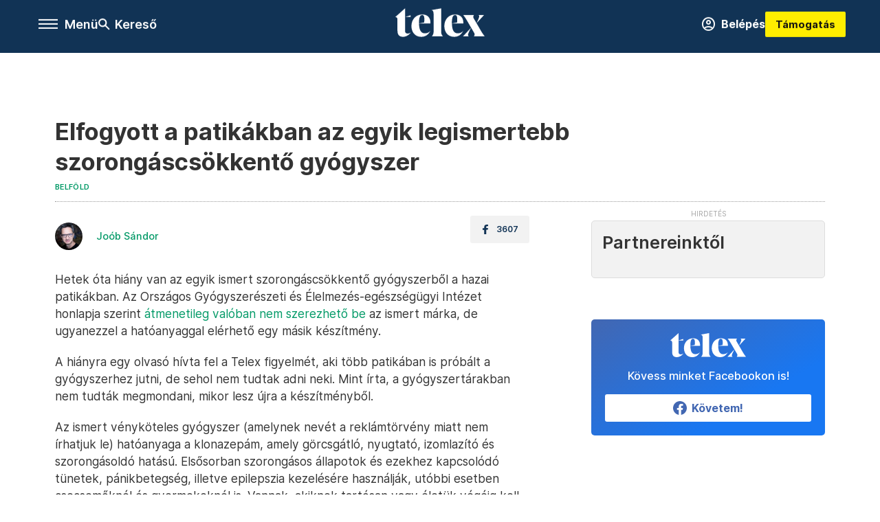

--- FILE ---
content_type: text/html;charset=utf-8
request_url: https://telex.hu/belfold/2022/12/20/gyogyszer-szorongascsokkento-klonazepam-patika-ogyei-helyettesito-gyogyszer
body_size: 18497
content:
<!DOCTYPE html><html  lang="hu" xmlns="http://www.w3.org/1999/xhtml" class="main main--t--d" style="" xml:lang="hu" prefix="og: http://ogp.me/ns#"><head><meta charset="utf-8"><meta name="viewport" content="width=device-width, initial-scale=1"><title>Telex: Elfogyott a patikákban az egyik legismertebb szorongáscsökkentő gyógyszer</title><meta property="og:url" content="https://telex.hu/belfold/2022/12/20/gyogyszer-szorongascsokkento-klonazepam-patika-ogyei-helyettesito-gyogyszer"><meta property="og:title" content="Elfogyott a patikákban az egyik legismertebb szorongáscsökkentő gyógyszer"><meta property="og:description" content="Talán karácsony után vagy az új év elején érkezhet utánpótlás, de a gyógyszerészeti intézet szerint van ugyanilyen hatóanyagú másik készítmény."><meta property="og:image" content="https://assets.telex.hu/images/20221219/1671468675-temp-MegEJI_facebook.jpg"><meta property="og:image:url" content="https://assets.telex.hu/images/20221219/1671468675-temp-MegEJI_facebook.jpg"><meta property="og:image:secure_url" content="https://assets.telex.hu/images/20221219/1671468675-temp-MegEJI_facebook.jpg"><meta property="og:type" content="article"><meta name="article:published_time" content="2022-12-20T04:08:57.000Z"><meta name="twitter:card" content="summary"><meta name="twitter:site" content="@telexhu"><script src="https://securepubads.g.doubleclick.net/tag/js/gpt.js" async crossorigin="anonymous"></script><script src="https://cdn.performax.cz/acc/loader.js?aab=loader" body async data-web="telex.hu" data-hash="1f61a5e2875b3f7a6001d6137ecdab7e"></script><meta name="twitter:title" content="Elfogyott a patikákban az egyik legismertebb szorongáscsökkentő gyógyszer"><meta name="twitter:description" content="Talán karácsony után vagy az új év elején érkezhet utánpótlás, de a gyógyszerészeti intézet szerint van ugyanilyen hatóanyagú másik készítmény."><meta property="fb:app_id" content="966242223397117"><meta name="article:section" content="Belföld"><meta name="article:tag" content="Belföld"><meta name="article:tag" content="gyógyszer"><meta name="article:tag" content="szorongácsökkentő"><meta name="article:tag" content="szorongás"><meta name="article:tag" content="OGYÉI"><meta name="article:tag" content="hiány"><meta name="article:author" content="/szerzo/joob-sandor"><link rel="stylesheet" href="/_nuxt/entry.6fdBkfQc.css" crossorigin><link rel="stylesheet" href="/_nuxt/default.iPeyM4yZ.css" crossorigin><link rel="stylesheet" href="/_nuxt/TaxMsg.Dw2lhRwy.css" crossorigin><link rel="stylesheet" href="/_nuxt/FacebookVideoEmbed.zFTq-dHr.css" crossorigin><link rel="stylesheet" href="/_nuxt/SingleArticle.cCUwI27J.css" crossorigin><link rel="stylesheet" href="/_nuxt/App.Ck5OgVU_.css" crossorigin><link rel="stylesheet" href="/_nuxt/PlaceholderView.DY7nOxo4.css" crossorigin><link rel="stylesheet" href="/_nuxt/GeneralDisclaimer.C0WYMYHB.css" crossorigin><link href="https://www.googletagmanager.com/gtm.js?id=GTM-NQ9T4QR" rel="preload" crossorigin="anonymous" referrerpolicy="no-referrer" fetchpriority="low" as="script"><link rel="modulepreload" as="script" crossorigin href="/_nuxt/DqMFZKct.js"><link rel="modulepreload" as="script" crossorigin href="/_nuxt/C5xylIvI.js"><link rel="modulepreload" as="script" crossorigin href="/_nuxt/ztrSDKzb.js"><link rel="modulepreload" as="script" crossorigin href="/_nuxt/DeNEhAxv.js"><link rel="modulepreload" as="script" crossorigin href="/_nuxt/BW7mYI-c.js"><link rel="modulepreload" as="script" crossorigin href="/_nuxt/xh6ws17v.js"><link rel="modulepreload" as="script" crossorigin href="/_nuxt/Dv5hRnou.js"><link rel="modulepreload" as="script" crossorigin href="/_nuxt/DjSm0lIk.js"><link rel="modulepreload" as="script" crossorigin href="/_nuxt/CZbyWXSR.js"><link rel="modulepreload" as="script" crossorigin href="/_nuxt/DDlKKuRE.js"><link rel="modulepreload" as="script" crossorigin href="/_nuxt/BLY3_oZi.js"><link rel="modulepreload" as="script" crossorigin href="/_nuxt/BKK_74_6.js"><link rel="modulepreload" as="script" crossorigin href="/_nuxt/CwymD8hp.js"><link rel="modulepreload" as="script" crossorigin href="/_nuxt/9XFtN37d.js"><link rel="modulepreload" as="script" crossorigin href="/_nuxt/KY4eHMSF.js"><link rel="modulepreload" as="script" crossorigin href="/_nuxt/CDpojOpP.js"><link rel="modulepreload" as="script" crossorigin href="/_nuxt/DXUePBq9.js"><link rel="modulepreload" as="script" crossorigin href="/_nuxt/Boh8ilFg.js"><link rel="modulepreload" as="script" crossorigin href="/_nuxt/BGSZfl1J.js"><link rel="preload" as="fetch" fetchpriority="low" crossorigin="anonymous" href="/_nuxt/builds/meta/a20e5a1d-862b-4b9a-acfe-543ddaad8c12.json"><link rel="icon" type="image/x-icon" href="/favicon.ico"><link rel="canonical" href="https://telex.hu/belfold/2022/12/20/gyogyszer-szorongascsokkento-klonazepam-patika-ogyei-helyettesito-gyogyszer"><meta property="og:site_name" content="telex"><meta name="facebook-domain-verification" content="z21ykhonau2grf12jzdtendo24jb64"><meta name="description" content="Talán karácsony után vagy az új év elején érkezhet utánpótlás, de a gyógyszerészeti intézet szerint van ugyanilyen hatóanyagú másik készítmény."><meta name="keywords" content="Belföld, gyógyszer, szorongácsökkentő, szorongás, OGYÉI, hiány"><script type="application/ld+json">{"@context":"http://schema.org","@type":"NewsArticle","mainEntityOfPage":{"@type":"WebPage","@id":"https://telex.hu"},"headline":"Elfogyott a patikákban az egyik legismertebb szorongáscsökkentő gyógyszer","image":["https://assets.telex.hu/images/20240531/1717155975-temp-mHOLhm_cimlap-normal-1per1.jpg","https://assets.telex.hu/images/20230610/1686390034-temp-dKPNNa_cimlap-normal-4per3.jpg","https://assets.telex.hu/images/20221219/1671468675-temp-MegEJI_facebook.jpg"],"datePublished":"2022-12-20T04:08:57.000Z","dateModified":"2022-12-20T04:08:57.000Z","author":[{"@type":"Person","name":"Joób Sándor","url":"https://telex.hu/szerzo/joob-sandor","image":"https://assets.telex.hu/images/0_szerzok/kis_avatar/_JO_3814_avatar.jpg","sameAs":["https://www.facebook.com/joobsandorujsagiro"],"worksFor":{"@type":"Organization","name":""}}],"publisher":{"@type":"Organization","name":"Telex","logo":{"@type":"ImageObject","url":"https://telex.hu/icon.jpg"}},"breadcrumb":{"@context":"https://schema.org","@type":"BreadcrumbList","itemListElement":[{"@type":"ListItem","position":1,"name":"Telex","item":"https://telex.hu"},{"@type":"ListItem","position":2,"name":"Belföld","item":"https://telex.hu/rovat/belfold"},{"@type":"ListItem","position":3,"name":"Elfogyott a patikákban az egyik legismertebb szorongáscsökkentő gyógyszer"}]}}</script><script type="module" src="/_nuxt/DqMFZKct.js" crossorigin></script><script>"use strict";(()=>{const t=window,e=document.documentElement,c=["dark","light"],n=getStorageValue("localStorage","nuxt-color-mode")||"system";let i=n==="system"?u():n;const r=e.getAttribute("data-color-mode-forced");r&&(i=r),l(i),t["__NUXT_COLOR_MODE__"]={preference:n,value:i,getColorScheme:u,addColorScheme:l,removeColorScheme:d};function l(o){const s="main--"+o+"",a="";e.classList?e.classList.add(s):e.className+=" "+s,a&&e.setAttribute("data-"+a,o)}function d(o){const s="main--"+o+"",a="";e.classList?e.classList.remove(s):e.className=e.className.replace(new RegExp(s,"g"),""),a&&e.removeAttribute("data-"+a)}function f(o){return t.matchMedia("(prefers-color-scheme"+o+")")}function u(){if(t.matchMedia&&f("").media!=="not all"){for(const o of c)if(f(":"+o).matches)return o}return"light"}})();function getStorageValue(t,e){switch(t){case"localStorage":return window.localStorage.getItem(e);case"sessionStorage":return window.sessionStorage.getItem(e);case"cookie":return getCookie(e);default:return null}}function getCookie(t){const c=("; "+window.document.cookie).split("; "+t+"=");if(c.length===2)return c.pop()?.split(";").shift()}</script></head><body><div id="__nuxt"><div><!--[--><!--[--><!----><!----><!----><!----><!--]--><div><div id="fb-root"></div><div><!----><!----></div><div><div><!----><!----><!----><!----></div><!----><div data-v-e5b51265><div class="navigation" data-v-e5b51265><!----><div class="navigation--domain" data-v-e5b51265><!----><div class="navigation--domain__list" data-v-e5b51265><!--[--><!--[--><a href="/" class="navigation--domain__list__item navigation--domain__list__item--active" data-v-e5b51265>Telex</a><!--]--><!--[--><a href="/after" class="navigation--domain__list__item" data-v-e5b51265>After</a><!--]--><!--[--><a href="/g7" class="navigation--domain__list__item" data-v-e5b51265>G7</a><!--]--><!--[--><a href="/karakter" class="navigation--domain__list__item" data-v-e5b51265>Karakter</a><!--]--><!--[--><a href="/tamogatas" class="navigation--domain__list__item" data-v-e5b51265>Támogatás</a><!--]--><!--[--><a href="https://shop.telex.hu" target="_blank" class="navigation--domain__list__item" data-v-e5b51265>Shop</a><!--]--><!--]--></div><!----></div><div class="navigation--options" data-v-e5b51265><div class="navigation--options__group" data-v-e5b51265><div id="burger" class="navigation__labels navigation__mobile" data-v-e5b51265><!--[--><button class="burger-button" type="button" title="Menu"><span class="hidden"></span><span class="burger-bar burger-bar--1"></span><span class="burger-bar burger-bar--2"></span><span class="burger-bar burger-bar--3"></span></button><p>Menü</p><!--]--></div><div class="navigation__labels" data-v-e5b51265><svg height="100%" viewBox="0 0 24 24" class="search" width="0" data-v-e5b51265><path fill-rule="evenodd" d="M11.793 13.553c-1.221.869-2.714 1.38-4.327 1.38A7.47 7.47 0 0 1 0 7.467 7.47 7.47 0 0 1 7.467 0a7.47 7.47 0 0 1 7.467 7.467c0 1.613-.511 3.106-1.38 4.326L20 18.24 18.24 20l-6.447-6.447zm.651-6.086a4.98 4.98 0 0 1-4.978 4.978 4.98 4.98 0 0 1-4.978-4.978 4.98 4.98 0 0 1 4.978-4.978 4.98 4.98 0 0 1 4.978 4.978z" data-v-e5b51265></path></svg><p class="search__label" data-v-e5b51265> Kereső </p></div></div><a href="/" class="" data-v-e5b51265><div class="navigation__logo" data-v-e5b51265><svg viewBox="0 0 160 51" fill-rule="evenodd" stroke-linejoin="round" stroke-miterlimit="2" width="0"><path d="M68.503 42.525V9.939c0-4.677-1.252-5.991-3.759-6.868L82.063.002v42.523c0 4.677 3.243 7.599 3.243 7.599H65.26s3.243-2.922 3.243-7.599zm-51.11-27.033h10.029l-.006-3.109-10.023 3.109zm4.569 29.662c-2.875 0-4.569-1.607-4.569-5.113V0L0 15.488c2.117 0 3.831 1.702 3.831 3.798V39.89c0 8.182 3.831 11.106 10.244 11.106 5.011 0 10.391-3.215 13.929-7.891 0 .006-2.46 2.049-6.043 2.049zm40.947-18.265c.442-9.499-4.717-15.928-14.592-15.928-11.94 0-19.456 9.352-19.456 20.751C28.861 41.794 34.536 51 46.475 51c8.623 0 13.192-4.896 16.435-10.74 0 0-3.33 4.456-9.949 4.456-7.59 0-10.317-6.575-10.54-17.827V25.72c0-6.503.81-13.735 5.601-13.735 4.127 0 4.348 4.86 3.685 13.261l-9.286 1.643h20.489zm58.876 0c.442-9.499-4.717-15.928-14.592-15.928-11.94 0-19.456 9.352-19.456 20.751C87.736 41.794 93.412 51 105.35 51c8.623 0 13.192-4.896 16.435-10.74 0 0-3.33 4.456-9.949 4.456-7.59 0-10.317-6.575-10.54-17.827V25.72c0-6.503.81-13.735 5.601-13.735 4.127 0 4.348 4.86 3.685 13.261l-9.286 1.643h20.489zM160 50.124h-19.456s2.58-2.703.884-5.699l-5.748-9.863s-5.527 10.375-5.527 12.859c0 2.703 1.989 2.703 1.989 2.703h-10.907l14.446-15.562-7.811-13.445c-2.654-4.603-6.339-9.28-6.339-9.28h19.456s-2.58 2.703-.884 5.699l5.306 9.061s4.79-9.571 4.79-12.056c0-2.703-1.989-2.703-1.989-2.703h10.761l-13.561 14.759 8.253 14.247c2.652 4.603 6.339 9.28 6.339 9.28z" fill-rule="nonzero" /></svg></div></a><div class="navigation--options__group" data-v-e5b51265><!--[--><a href="https://telex.hu/tamogatas/profil" class="btn profile__btn" data-v-e5b51265><i class="mdi mdi-account-circle-outline" data-v-e5b51265></i> Belépés </a><!--]--><a href="/tamogatas" class="navigation__button" data-v-e5b51265> Támogatás </a></div></div><!----></div><div class="sidebar-container" data-v-e5b51265><div id="sidebar" class="sidebar" data-v-e5b51265><!----><!----></div></div></div><span></span><main class="main-container"><div class="sub-container"><!----><!----><!----><div class="single_article article" lang="hu"><div class="container"><!----><!----><div class="article-container single-article belfold article-72516 coverless"><div class="single-article__container"><!----><div id="cikk-content" class="single-article__content"><div class="title-section"><div class="title-section__top"><!----><!----><h1>Elfogyott a patikákban az egyik legismertebb szorongáscsökkentő gyógyszer</h1><!----></div><div class="content-wrapper"><!----><div class="title-section__tags content-wrapper__child"><a href="/rovat/belfold" class="tag tag--basic">Belföld</a></div><!----><!----><div class="history content-wrapper__child"><p class="history--original"><span></span></p><!----></div></div><div class="title-section__lines"><!--[--><div class="title-section__separator"></div><!--]--></div></div><!----><div class="article_body_"><div class="article_container_ article-box-margin"><div class="cover-box article-content"><!----><!----></div><div class="top-section article-content"><div name="author-list" class="journalist"><div class="author"><div style="width:60px;"><a href="/szerzo/joob-sandor" class="author__avatar"><img src="https://assets.telex.hu/images/0_szerzok/kis_avatar/_JO_3814_avatar@4x.jpg" alt="Joób Sándor" class="avatar" loading="lazy"></a></div><div class="author__info"><a href="/szerzo/joob-sandor" class="author__name">Joób Sándor</a><!----></div></div></div><div class="top-shr"><span></span><span class="spacing-top"></span><!----><!--[--><div class="options options-top spacing-top"><svg viewBox="0 0 20 20" fill-rule="evenodd" stroke-linejoin="round" stroke-miterlimit="2" width="0"><path d="M11.194 17v-6.386h2.358l.353-2.5h-2.71v-1.6c0-.72.22-1.212 1.356-1.212L14 5.32V3.098A21.32 21.32 0 0 0 11.886 3c-2.1 0-3.523 1.16-3.523 3.3v1.835H6v2.5h2.365V17h2.83z"></path></svg><p>3607</p></div><!--]--></div></div><!----><!----><!----><div id="remp-campaign"></div><!----><span></span><div class="article-html-content"><div><p>Hetek óta hiány van az egyik ismert szorongáscsökkentő gyógyszerből a hazai patikákban. Az Országos Gyógyszerészeti és Élelmezés-egészségügyi Intézet honlapja szerint <a href="https://ogyei.gov.hu/gyogyszeradatbazis&amp;action=show_details&amp;item=16272" target="_blank">átmenetileg valóban nem szerezhető be</a> az ismert márka, de ugyanezzel a hatóanyaggal elérhető egy másik készítmény.</p><p>A hiányra egy olvasó hívta fel a Telex figyelmét, aki több patikában is próbált a gyógyszerhez jutni, de sehol nem tudtak adni neki. Mint írta, a gyógyszertárakban nem tudták megmondani, mikor lesz újra a készítményből.</p><p>Az ismert vényköteles gyógyszer (amelynek nevét a reklámtörvény miatt nem írhatjuk le) hatóanyaga a klonazepám, amely görcsgátló, nyugtató, izomlazító és szorongásoldó hatású. Elsősorban szorongásos állapotok és ezekhez kapcsolódó tünetek, pánikbetegség, illetve epilepszia kezelésére használják, utóbbi esetben csecsemőknél és gyermekeknél is. Vannak, akiknek tartósan vagy életük végéig kell szedniük a gyógyszert, és ha nem jutnak hozzá, az a görcsök visszatérését vagy megvonási tüneteket válthat ki. (Egy másik közismert szorongáscsökkentő gyógyszercsoport hatóanyaga az alprazolam, ezekből nincs hiány a patikákban.)</p><p>Több budapesti és vidéki patikában érdeklődtünk, hogy van-e a készítményből. A legtöbb helyen azt mondták, hogy nincs, az egész országban hiánycikk. Egyedül egy kisebb budapesti patikában válaszolták azt, hogy náluk még van négy dobozzal. Egy helyen semmilyen felvilágosítást nem akartak adni, mondván hogy „vannak visszaélések ezzel a szerrel”. Arra vonatkozóan sem tudtak pontos felvilágosítást adni, hogy mikorra szűnhet meg a hiány. Egy patika vezetője kérdésünkre azt mondta: őt úgy tájékoztatták, hogy karácsony után a jövő év elején érkezhetnek újabb készletek.</p><p>A hiányt az Országos Gyógyszerészeti és Élelmezés-egészségügyi Intézet (OGYÉI) <a href="https://ogyei.gov.hu/gyogyszeradatbazis&amp;action=show_details&amp;item=16272" target="_blank">honlapja is jelzi</a>. Itt az olvasható, hogy a készítmény 0,5 mg-os és 2 mg-os változata sem érhető el. A hiány kezdetét november 11-től datálják és az elvileg december 15-ig tartott. A hiányt „adminisztratív okokkal” indokolják. Ennek jelentését gyógyszertári forrásunk sem tudta konkretizálni, mivel velük sem szokták közölni, hogy pontosan mi miatt nem kapják meg az igényelt gyógyszert a nagykereskedőktől.</p><p>A gyógyszert rendszeresen szedő betegeknek az OGYÉI nyilvántartása szerint azonban elérhető egy másik klonazapám tartalmú készítmény 0,5 mg-os és 2 mg-os kiszerelésben is. Ezek nem számítanak hiánycikknek.</p><p><span class="placeholder ad"></span></p></div></div><!----><!----><!----><!----><div class="article-content article-hint"><div><span></span></div><!----><!----></div><div class="support-box article-content"><div id="article-endbox-campaign-content"></div></div><!----><!----><span class="article-content"></span><!----><div class="recommendation favorite article-content"><a href="/kedvenceink" class="recommendation__head"><svg viewbox="0 0 30 30" fill-rule="evenodd" stroke-linejoin="round" stroke-miterlimit="2" width="0"><path d="M10.583 10.238c.457-1.303 1.792-4.975 2.87-6.63.305-.466.612-.794.87-.96.228-.145.453-.203.658-.203a1.22 1.22 0 0 1 .658.203c.26.165.567.493.87.96 1.065 1.635 2.382 5.24 2.853 6.584 1.432.065 5.317.277 7.167.74.53.134.924.306 1.14.473.24.185.362.4.412.603.044.18.045.408-.05.673-.093.258-.32.616-.666 1.022-1.253 1.472-4.223 3.914-5.316 4.795.375 1.365 1.372 5.133 1.507 7.047.038.542-.001.97-.09 1.23-.096.283-.256.465-.425.578a1.13 1.13 0 0 1-.665.179c-.275-.005-.688-.107-1.183-.3-1.784-.73-5.028-2.8-6.2-3.583-1.183.792-4.452 2.932-6.237 3.637-.513.203-.942.3-1.223.277-.297-.015-.52-.118-.68-.255a1.19 1.19 0 0 1-.357-.568c-.082-.27-.114-.7-.075-1.235.14-1.96 1.146-5.728 1.51-7.042L2.393 13.5c-.475-.61-.57-1.163-.466-1.508.106-.354.5-.764 1.257-.984 1.525-.444 5.068-.483 7.4-.76zm14.27 3.38c-.03 0-.06-.002-.092-.007l-4.61-.47c-.35-.02-.616-.318-.597-.667a.63.63 0 0 1 .668-.595l4.723.48a.63.63 0 0 1 .534.718c-.046.315-.316.54-.625.54zm-8.38-3.24c-.28 0-.537-.188-.612-.473-.005-.018-.507-1.912-1.407-3.985-.138-.32.008-.693.33-.833s.693.008.833.33c.94 2.167 1.448 4.088 1.47 4.17a.63.63 0 0 1-.451.772c-.054.015-.108.022-.162.022z"></path></svg><span>Kedvenceink</span></a><div class="recommendation__grid"><!--[--><!--]--></div></div></div><div class="sidebar_container_ article-box-margin"><!----><!----><!----><!----><!----><div class="recommendation recommendation--pr"><span class="recommendation__head"><span>Partnereinktől</span></span><!--[--><!--]--></div><!----><!----><div><div class="fb-box"><div class="fb-box__logo"><div><svg viewBox="0 0 160 51" fill-rule="evenodd" stroke-linejoin="round" stroke-miterlimit="2" width="0"><path d="M68.503 42.525V9.939c0-4.677-1.252-5.991-3.759-6.868L82.063.002v42.523c0 4.677 3.243 7.599 3.243 7.599H65.26s3.243-2.922 3.243-7.599zm-51.11-27.033h10.029l-.006-3.109-10.023 3.109zm4.569 29.662c-2.875 0-4.569-1.607-4.569-5.113V0L0 15.488c2.117 0 3.831 1.702 3.831 3.798V39.89c0 8.182 3.831 11.106 10.244 11.106 5.011 0 10.391-3.215 13.929-7.891 0 .006-2.46 2.049-6.043 2.049zm40.947-18.265c.442-9.499-4.717-15.928-14.592-15.928-11.94 0-19.456 9.352-19.456 20.751C28.861 41.794 34.536 51 46.475 51c8.623 0 13.192-4.896 16.435-10.74 0 0-3.33 4.456-9.949 4.456-7.59 0-10.317-6.575-10.54-17.827V25.72c0-6.503.81-13.735 5.601-13.735 4.127 0 4.348 4.86 3.685 13.261l-9.286 1.643h20.489zm58.876 0c.442-9.499-4.717-15.928-14.592-15.928-11.94 0-19.456 9.352-19.456 20.751C87.736 41.794 93.412 51 105.35 51c8.623 0 13.192-4.896 16.435-10.74 0 0-3.33 4.456-9.949 4.456-7.59 0-10.317-6.575-10.54-17.827V25.72c0-6.503.81-13.735 5.601-13.735 4.127 0 4.348 4.86 3.685 13.261l-9.286 1.643h20.489zM160 50.124h-19.456s2.58-2.703.884-5.699l-5.748-9.863s-5.527 10.375-5.527 12.859c0 2.703 1.989 2.703 1.989 2.703h-10.907l14.446-15.562-7.811-13.445c-2.654-4.603-6.339-9.28-6.339-9.28h19.456s-2.58 2.703-.884 5.699l5.306 9.061s4.79-9.571 4.79-12.056c0-2.703-1.989-2.703-1.989-2.703h10.761l-13.561 14.759 8.253 14.247c2.652 4.603 6.339 9.28 6.339 9.28z" fill-rule="nonzero" /></svg></div></div><div class="fb-box__info">Kövess minket Facebookon is!</div><div class="fb-box__buttons"><a href="https://www.facebook.com/telexhu" target="_blank" class="btn fb-box__btn"><img src="/assets/images/facebook-box/fb.svg" alt="Facebook"><span>Követem!</span></a></div></div></div><!----><!----><span></span><!----><div class="recommendation"><a href="/legfontosabb" class="recommendation__head"><svg viewbox="0 0 30 30" fill-rule="evenodd" stroke-linejoin="round" stroke-miterlimit="2" width="0"><path d="M24.94 16.394c.123-.307-.134-.658-.134-.658l-3.342-4.965 3.337-5.241s.329-.513-.025-.937c-.203-.243-.488-.28-.665-.286h-4.922v-.698c.02-.066.033-.134.03-.205-.017-.386-.313-.712-.712-.712H6.921V.949c0-.496-.436-.972-.948-.947s-.949.417-.949.947V29.05c0 .496.437.972.949.947s.948-.417.948-.947V14.744l8.459.038-.006 1.088a.72.72 0 0 0 .209.502c.111.111.286.196.45.207.053.014 8.028.074 8.536.076.119-.013.292-.067.37-.263v.002zM6.881 5.042v7.277c0 .373.328.729.712.712s.712-.313.712-.712V5.042c0-.371-.327-.728-.712-.712s-.712.314-.712.712z"></path></svg><span> Legfontosabb </span></a><!--[--><!--]--></div><!----><div class="telex-links"><div class="telex-links__group"><div class="telex-links__img"></div><div class="telex-links__content"><div><!--[--><div id="widget-tamogatas-small"></div><!--]--></div><a href="https://shop.telex.hu/?utm_source=site&amp;utm_medium=sidewidget&amp;utm_campaign=shop" target="_blank">Telex shop</a><span></span></div></div></div><!----><div><div class="exchange-box"><!----><div class="exchange-box__info"> További élő árfolyamok! </div><div class="exchange-box__buttons"><a href="/arfolyam" class="btn exchange-box__btn"><span> Mutasd! </span></a></div></div></div><!----><!----><!----><!----><!----><div class="recommendation"><a href="/legfrissebb" class="recommendation__head"><svg viewbox="0 0 30 30" fill-rule="evenodd" stroke-linejoin="round" stroke-miterlimit="2" width="0"><path d="M18.052 24.532c0 1.826-1.773 2.82-3.263 2.82-1.286 0-3.25-.803-3.25-2.82V24.5h6.513v.032zm5.897-6.417c-.34-.408-.662-.794-.808-1.092l-.187-.365c-.317-.6-.358-.678-.358-4.198 0-2.557-1.425-4.497-4.03-5.512-.005-2.087-1.274-4.3-3.62-4.3-2.376 0-3.62 2.17-3.62 4.313v.01c-2.535 1.018-3.923 2.95-3.923 5.49 0 3.586-.013 3.61-.34 4.24l-.164.322c-.146.298-.477.687-.826 1.098-.735.865-1.57 1.846-1.57 2.967v1.35a.71.71 0 0 0 .712.712h19.564a.71.71 0 0 0 .712-.712v-1.35c0-1.122-.82-2.106-1.545-2.973zm-3.88-6.6a1.74 1.74 0 0 1-1.739 1.739 1.74 1.74 0 0 1-1.739-1.739 1.74 1.74 0 0 1 1.739-1.739 1.74 1.74 0 0 1 1.739 1.739z" fill-rule="nonzero"></path></svg><span>Friss hírek</span></a><!--[--><!--]--></div><!----></div></div></div></div></div></div><div id="gallery"><!----></div><!----></div></div></main><footer class="footer"><div class="footer__container"><span></span><div class="footer__highlights"><ul class="footer__links"><!--[--><li><a href="/tamogatas?utm_source=site&amp;utm_medium=button&amp;utm_campaign=footer" class=""><span id="support" class="footer__highlights__title">Támogatás</span></a></li><li><a href="https://telexalapitvany.hu/egyszazalek" target="_blank"><span class="footer__highlights__title">Adó 1% felajánlás</span></a></li><li><a href="/dokumentum/feliratkozas-hirlevelekre" class=""><span id="footerHighlightMenuItem__2" class="footer__highlights__title">Hírlevelek</span></a></li><li><a href="https://shop.telex.hu/?utm_source=site&amp;utm_medium=button&amp;utm_campaign=shop" target="_blank"><span class="footer__highlights__title">Telex Shop</span></a></li><!--]--></ul></div><ul class="footer__links"><!--[--><li><span>© 2026 Telex – Telex.hu Zrt.</span></li><li><a href="/impresszum" class="">Impresszum</a></li><li><a href="/dokumentum/a-telex-etikai-es-magatartasi-kodexe" class="">Etikai kódex</a></li><li><a href="/dokumentum/atlathatosag" class="">Átláthatóság</a></li><li><a href="/dokumentum/altalanos-szerzodesi-feltetelek" class="">ÁSZF</a></li><li><a href="/dokumentum/adatkezelesi-tajekoztato" class="">Adatkezelési tájékoztató</a></li><li><a href="/dokumentum/sutitajekoztato" class="">Sütitájékoztató</a></li><li><a href="javascript:window.__tcfapi__reconfig();">Süti beállítások</a></li><li><a href="/dokumentum/szabalyzatok" class="">Szabályzatok</a></li><li><a href="/dokumentum/kommentelesi-szabalyzat" class="">Kommentelési szabályzat</a></li><li><a href="https://sales.telex.hu/?utm_source=site&amp;utm_medium=button&amp;utm_campaign=sales" target="_blank">Telex Sales</a></li><!--]--></ul><div class="footer__app"><div class="footer__app__badges"><!--[--><a target="_blank" href="https://play.google.com/store/apps/details?id=hu.app.telex&amp;hl=hu&amp;gl=US"><div class="footer__app--google"></div></a><a target="_blank" href="https://appgallery.huawei.com/#/app/C104055595?locale=hu_HU&amp;source=appshare&amp;subsource=C104055595"><div class="footer__app--huawei"></div></a><a target="_blank" href="https://apps.apple.com/us/app/telex/id1554485847"><div class="footer__app--apple"></div></a><!--]--></div></div><ul class="footer__social"><!--[--><li><a href="https://www.facebook.com/telexhu" target="_blank"><i class="icon-facebook"></i></a></li><li><a href="https://www.instagram.com/telexponthu/" target="_blank"><i class="icon-insta"></i></a></li><li><a href="https://www.youtube.com/c/telexponthu" target="_blank"><i class="icon-youtube"></i></a></li><li><a href="https://twitter.com/telexhu" target="_blank"><i class="icon-twitter"></i></a></li><li><a href="https://telex.hu/rss" target="_blank"><i class="icon-rss"></i></a></li><!--]--></ul></div></footer><div class="bottom__panels"><!----><!----></div></div></div><!--]--></div></div><div id="teleports"></div><script type="application/json" data-nuxt-data="nuxt-app" data-ssr="true" id="__NUXT_DATA__">[["ShallowReactive",1],{"data":2,"state":4,"once":10,"_errors":11,"serverRendered":8,"path":13,"pinia":14},["ShallowReactive",3],{},["Reactive",5],{"$scolor-mode":6},{"preference":7,"value":7,"unknown":8,"forced":9},"system",true,false,["Set"],["ShallowReactive",12],{},"/belfold/2022/12/20/gyogyszer-szorongascsokkento-klonazepam-patika-ogyei-helyettesito-gyogyszer",{"commonData":15,"main":97,"auth":112,"minutes":113,"adsStore":114,"menu":404,"sponsoredLine":637,"abTest":697,"singleArticle":699,"quizStore":754,"adb":757,"podcast":758,"remp":759,"pip":760,"recommenderBox":761,"lightBox":763},{"frontendSetup":16,"componentSetup":29,"exchangeRates":32,"weatherData":32,"floodingData":32,"searchPlaceholders":33,"pipStatus":35,"dwPromo":32,"latestPrArticles":38,"assetsUrl":94,"afterSpotifyUrl":95,"trendingTags":96,"widgets":32},{"siteSlug":17,"accountUrl":18,"newsletterUrl":19,"supportUrl":20,"supportUrlAdb":21,"supportHeader":22,"supportHeaderAdb":23,"logoSvg":24,"beamProperty":25,"logoG7":26,"logoAfter":27,"logoKarakter":28},"telex","https://telex.hu/tamogatas/profil","/dokumentum/feliratkozas-hirlevelekre","/tamogatas?utm_source=site&utm_medium=button&utm_campaign=menu","/t?utm_source=site&utm_medium=button&utm_campaign=menu","\u003Ccampaign-container>\u003Cdiv id=\"donate-navigation-right\">\u003Cdiv class=\"remp-preload-banner\">\u003Cdiv class=\"html-preview-text\">\u003Ca href=\"/tamogatas\" class=\"navigation__button\" id=\"donate-navigation-right-link\">Támogatás\u003C/a>\u003C/div>\u003C/div>\u003C/div>\u003C/campaign-container>","\u003Ccampaign-container>\u003Cdiv id=\"donate-navigation-right-adb\" />\u003C/campaign-container>","\u003Csvg viewBox=\"0 0 160 51\" fill-rule=\"evenodd\" stroke-linejoin=\"round\" stroke-miterlimit=\"2\" width=\"0\">\u003Cpath d=\"M68.503 42.525V9.939c0-4.677-1.252-5.991-3.759-6.868L82.063.002v42.523c0 4.677 3.243 7.599 3.243 7.599H65.26s3.243-2.922 3.243-7.599zm-51.11-27.033h10.029l-.006-3.109-10.023 3.109zm4.569 29.662c-2.875 0-4.569-1.607-4.569-5.113V0L0 15.488c2.117 0 3.831 1.702 3.831 3.798V39.89c0 8.182 3.831 11.106 10.244 11.106 5.011 0 10.391-3.215 13.929-7.891 0 .006-2.46 2.049-6.043 2.049zm40.947-18.265c.442-9.499-4.717-15.928-14.592-15.928-11.94 0-19.456 9.352-19.456 20.751C28.861 41.794 34.536 51 46.475 51c8.623 0 13.192-4.896 16.435-10.74 0 0-3.33 4.456-9.949 4.456-7.59 0-10.317-6.575-10.54-17.827V25.72c0-6.503.81-13.735 5.601-13.735 4.127 0 4.348 4.86 3.685 13.261l-9.286 1.643h20.489zm58.876 0c.442-9.499-4.717-15.928-14.592-15.928-11.94 0-19.456 9.352-19.456 20.751C87.736 41.794 93.412 51 105.35 51c8.623 0 13.192-4.896 16.435-10.74 0 0-3.33 4.456-9.949 4.456-7.59 0-10.317-6.575-10.54-17.827V25.72c0-6.503.81-13.735 5.601-13.735 4.127 0 4.348 4.86 3.685 13.261l-9.286 1.643h20.489zM160 50.124h-19.456s2.58-2.703.884-5.699l-5.748-9.863s-5.527 10.375-5.527 12.859c0 2.703 1.989 2.703 1.989 2.703h-10.907l14.446-15.562-7.811-13.445c-2.654-4.603-6.339-9.28-6.339-9.28h19.456s-2.58 2.703-.884 5.699l5.306 9.061s4.79-9.571 4.79-12.056c0-2.703-1.989-2.703-1.989-2.703h10.761l-13.561 14.759 8.253 14.247c2.652 4.603 6.339 9.28 6.339 9.28z\" fill-rule=\"nonzero\" />\u003C/svg>","ae4d4f86-6f72-4a0a-be21-52a9d8a42eb0","\u003Csvg   xmlns=\"http://www.w3.org/2000/svg\"   width=\"100%\"   height=\"100%\"   viewBox=\"0 0 290 169\"   fill-rule=\"evenodd\"   stroke-linejoin=\"round\"   stroke-miterlimit=\"2\" >   \u003Cpath d=\"M158.17 168.999l80.906-129.478-.291-.76H158.17V0H289.96v31.785l-86.051 137.215H158.17zM79.097 65.119h83.777s2.274 15.387 2.274 21.058c.002 5.561-.394 9.092-1.492 14.542-7.45 36.98-41.843 68.281-81.54 68.281C36.796 168.999 0 131.886 0 86.176S36.796 0 82.115 0h49.697v38.762H82.115c-23.739 0-43.014 23.473-43.014 47.417s19.274 43.464 43.014 43.362c19.687-.084 35.017-14.667 36.855-25.123l-.323-.537h-39.55V65.119z\" /> \u003C/svg>","\u003Csvg   xmlns=\"http://www.w3.org/2000/svg\"   width=\"100%\"   height=\"100%\"   viewBox=\"0 0 139 45\"   fill-rule=\"evenodd\"   stroke-linejoin=\"round\"   stroke-miterlimit=\"2\"   fill=\"#fff\" >   \u003Cpath d=\"M19.807 38.219h-5.189l-.696 6.328H.001L9.239 2.911h18.793l9.302 41.636H20.44l-.633-6.328zm-.823-7.657l-1.583-14.996h-.379L15.44 30.562h3.544zm20.875-6.264h-3.037V13.289h3.037V10.82C39.859 3.1 43.972 0 51.881 0c3.037 0 5.441.569 6.39.886v9.491a13.81 13.81 0 0 0-3.036-.38c-1.709 0-2.468.696-2.468 2.025v1.266h5.948v11.009h-5.948v20.248H39.859V24.298zm23.471 8.795v-8.795h-3.037V13.288h2.405c1.644 0 2.404-.759 2.594-3.48l.38-3.607h10.566v7.086h5.759v11.011h-5.759v7.276c0 1.899.569 2.532 2.848 2.532 1.076 0 1.962-.063 2.468-.127v10.378c-.761.253-3.164.633-6.391.633-8.796 0-11.833-4.43-11.833-11.896zm33.785 11.896c-11.2 0-13.983-6.897-13.983-15.756 0-11.769 5.125-16.388 14.11-16.388 8.859 0 13.098 4.365 13.098 14.49v3.227H96.039c.063 4.556.57 5.695 1.899 5.695 1.139 0 1.645-.887 1.645-4.113h10.757c.063 8.099-3.67 12.845-13.225 12.845zM96.103 25.5h3.481v-1.391c0-2.215-.443-3.164-1.645-3.164-1.139 0-1.645.76-1.836 4.556zm16.196-12.212h12.909l-.443 8.354h.127c.886-5.062 2.531-8.733 7.213-8.733 4.999 0 6.896 3.29 6.896 11.896a132.21 132.21 0 0 1-.316 8.605h-10.566l.063-5.124c0-2.343-.38-3.228-1.202-3.228-1.139 0-1.772 1.709-1.772 5.885v13.605h-12.909V13.288z\" /> \u003C/svg>","\u003Csvg xmlns=\"http://www.w3.org/2000/svg\" width=\"100%\" height=\"100%\" viewBox=\"0 0 154 25\" fill-rule=\"evenodd\" stroke-linejoin=\"round\" stroke-miterlimit=\"2\" > \u003Cpath d=\"M28.256 1.963l-7.919 9.654 7.559 12.926h-7.853l-4.123-7.56-1.538 1.898v5.661h-2.565V4.807H9.25v19.735H6.685v-11.29C2.993 13.253 0 10.726 0 7.608s2.993-5.645 6.685-5.645h7.696v8.247l6.315-8.247h7.56z\" class=\"karakter-k\"/> \u003Cpath d=\"M27.505 15.675c0-5.563 3.927-9.359 8.966-9.359 2.127 0 3.993.785 5.138 1.865h.065v-1.44h6.021v17.802h-5.628V22.71h-.065c-1.309 1.473-3.109 2.29-5.498 2.29-5.072 0-8.999-3.763-8.999-9.326zm10.243 4.222c2.291 0 4.025-1.604 4.025-4.222 0-2.651-1.669-4.188-4.025-4.188s-4.058 1.537-4.058 4.188c0 2.618 1.735 4.222 4.058 4.222zM50.848 6.741h5.629v2.486h.065c.818-1.996 3.109-2.945 5.105-2.945.622 0 .883.098 1.08.131v6.25c-.556-.229-1.309-.294-1.8-.294-2.487 0-4.058 1.603-4.058 4.222v7.952h-6.021V6.741zm12.773 8.933c0-5.563 3.927-9.359 8.966-9.359 2.127 0 3.993.785 5.138 1.865h.065v-1.44h6.021v17.802h-5.628V22.71h-.065c-1.309 1.473-3.109 2.29-5.498 2.29-5.072 0-8.999-3.763-8.999-9.326zm10.243 4.222c2.291 0 4.025-1.604 4.025-4.222 0-2.651-1.669-4.188-4.025-4.188s-4.058 1.537-4.058 4.188c0 2.618 1.735 4.222 4.058 4.222zM87.158 0h5.989v13.188l5.301-6.447h7.199l-7.265 7.985 7.428 9.817h-7.134l-4.09-5.628-1.44 1.571v4.057h-5.989V0zm22.014 20.125v-8.443h-2.814V6.741h2.814V1.963h6.021v4.778h3.829v4.941h-3.829v6.446c0 .916.294 1.571 1.702 1.571.556 0 1.571-.131 2.127-.229v5.072c-1.047.196-2.749.327-3.829.327-4.254 0-6.021-1.539-6.021-4.745zm11.261-4.45c0-5.596 4.058-9.359 9.818-9.359 5.824 0 9.686 3.861 9.686 10.635v.524h-13.221c.589 1.996 2.094 2.585 3.731 2.585 1.571 0 2.651-.556 3.338-1.44l4.45 2.781c-1.309 1.636-3.469 3.6-7.788 3.6-5.989 0-10.014-3.763-10.014-9.326zm13.188-1.571c-.164-1.898-1.57-2.945-3.502-2.945-2.225 0-3.174 1.374-3.501 2.945h7.003zm8.5-7.363h5.628v2.486h.065c.818-1.996 3.109-2.945 5.105-2.945.622 0 .883.098 1.079.131v6.25c-.556-.229-1.309-.294-1.799-.294-2.488 0-4.058 1.603-4.058 4.222v7.952h-6.021V6.741z\"/>\u003C/svg>",{"showExchange":30,"showWeather":30,"donation":31,"quantcast":30,"refreshQuiz":31,"latestPost":30,"goalRecommender":31,"showDetails":30,"buntetoRecommender":31,"showFlooding":31,"zengaRecommender":30,"donations":30,"holdRecommender":30},"1","0",null,{"szepkilatas":34},"Pl: kerékpártúra, Ausztria, Tátra",{"pipShow":31,"pipTitle":36,"pipUrl":36,"pipOpen":30,"pipLabel":37,"pipClosable":31},"","élő",[39,73],{"id":40,"type":41,"title":42,"pubDate":43,"updatedAt":43,"deletedAt":32,"version":44,"slug":45,"articleAuthors":46,"lead":54,"mainSuperTag":55,"superTags":59,"flags":60,"live":9,"recommendedBoxImage":65,"mobileImage43":66,"mobileImage11":67,"active":8,"rank":68,"mirroringSites":69,"recommender":70,"colorClass":32,"parent":32,"speech":71,"originatingSite":17,"resizedRecommendedBoxImage":72},178843,"article","Betámadták a bűnözők a digitális bankrendszert (x)",1769165083,1769169182,"betamadtak-a-bunozok-a-digitalis-bankrendszert-x",[47],{"id":48,"authorId":49,"name":50,"email":51,"slug":52,"avatarSrc":36,"position":53,"information":32,"title":36,"facebookUrl":32,"linkedinUrl":32,"organization":32},210619,161,"Ez itt egy PR-cikk","sales@telex.hu","ez-itt-egy-pr-cikk",0,"Soha nem látott fenyegetéshullámmal néz szembe az üzleti világ és a pénzügyi szektor a digitális fizetések és az online bankolás területén. A kiberbűnözők nemcsak exponenciálisan növekvő veszteségeket okoznak, hanem megingatják az ügyfelek bizalmát is, miközben jelentős többletberuházásokat kényszerítenek ki a vállalkozásoktól.",{"id":56,"name":57,"slug":58,"siteSlug":17,"active":8},29,"PR-cikk","pr-cikk",[],[61],{"id":62,"name":63,"slug":64},5,"Reklámmentes","pr","/uploads/images/20260122/1769095668-temp-b2ar2d2khublcMHaKin.jpg","/uploads/images/20260122/1769095668-temp-ddf6h7520v9leBplLIh.jpg","/uploads/images/20260122/1769095668-temp-siaati10dn77ddcNJPo.jpg",3,[17],"Soha nem látott fenyegetéshullámmal néz szembe az üzleti világ és a pénzügyi szektor a digitális fizetések és az online bankolás területén.","https://assets.telex.hu/audio/20260123/1769169164_0ove96apf1487MODfDn.mp3","https://assets.telex.hu/images/20260122/1769095668-temp-b2ar2d2khublcMHaKin_recommender-kedvenc.jpg",{"id":74,"type":41,"title":75,"pubDate":76,"updatedAt":76,"deletedAt":32,"version":77,"slug":78,"articleAuthors":79,"lead":82,"mainSuperTag":83,"superTags":84,"flags":85,"live":9,"recommendedBoxImage":87,"mobileImage43":88,"mobileImage11":89,"active":8,"rank":68,"mirroringSites":90,"recommender":91,"colorClass":32,"parent":32,"speech":92,"originatingSite":17,"resizedRecommendedBoxImage":93},178848,"A rák nem válogat: megrázó évaddal tér vissza az On the Spot (x)",1769162101,1769162151,"a-rak-nem-valogat-megrazo-evaddal-ter-vissza-az-on-the-spot-x",[80],{"id":81,"authorId":49,"name":50,"email":51,"slug":52,"avatarSrc":36,"position":53,"information":32,"title":36,"facebookUrl":32,"linkedinUrl":32,"organization":32},210624,"Az On the Spot új évada, a Sonu – Egy gyógyulás története címet viselő, sokkoló sorozat megmutatja: hiába valaki a világ egyik legszerencsésebb embere privát szigettel és szinte korlátlan erőforrásokkal, a rákkal való küzdelemhez mindez nem elég.",{"id":56,"name":57,"slug":58,"siteSlug":17,"active":8},[],[86],{"id":62,"name":63,"slug":64},"/uploads/images/20260122/1769097072-temp-20mn6ia6hh0d9JnAPkN.jpg","/uploads/images/20260122/1769097072-temp-mub9rp4b4afn6IiDAnc.jpg","/uploads/images/20260122/1769097073-temp-fasjea06nvoq6jDENLj.jpg",[17],"Cseke Eszter és S. Takács András hét éven át követték főszereplőjük gyógyulását a rákból.","https://assets.telex.hu/audio/20260123/1769162139_b3q5bj2nhq8ieEBDKOM.mp3","https://assets.telex.hu/images/20260122/1769097072-temp-20mn6ia6hh0d9JnAPkN_recommender-kedvenc.jpg","https://assets.telex.hu","https://open.spotify.com/playlist/3VlPN22J5ezJ5YQ41WblkO?si=btU6f31KS4eHmRzbs8XoUQ",[],{"articleCount":53,"pageCount":53,"isMobile":9,"isIos":9,"isTelexApp":9,"appBuildNumber":32,"isPreview":9,"isCookieModal":8,"isNavigation":8,"isScreenshot":9,"isShowSearchBar":9,"colorMode":32,"headerOpacity":9,"needHeaderOpacity":9,"breakingBlock":32,"isFacebookSdkLoaded":9,"site":98},{"domain":99,"path":36,"slug":17,"name":100,"cssClass":101,"currency":102,"currencySign":103,"verification":104,"facebookLogo":105,"facebookUrl":106,"facebookInteraction":107,"twitterSite":108,"quantcast":109,"beamProperty":25,"mobileImage11":110,"mobileImage43":111,"authorSiteSlug":17},"telex.hu","Telex","main--t--d","HUF","Ft","z21ykhonau2grf12jzdtendo24jb64","telex_logo_fb_share.png","https://www.facebook.com/telexhu",300,"@telexhu","/js/quantcast.js","https://assets.telex.hu/images/20240531/1717155975-temp-mHOLhm_cimlap-normal-1per1.jpg","https://assets.telex.hu/images/20230610/1686390034-temp-dKPNNa_cimlap-normal-4per3.jpg",{"loggedInUser":32,"isAuthenticated":9},{"minutes":32,"currentMinute":32,"inited":9,"enabled":8},{"slots":115,"ads":403},{"transtelex_cover_desktop_leaderboard_left_1":116,"transtelex_cover_desktop_rectangle_left_1":128,"transtelex_cover_desktop_leaderboard_left_2":141,"transtelex_cover_mobile_leaderboard_left_1":147,"transtelex_cover_mobile_rectangle_left_1":157,"transtelex_cover_mobile_leaderboard_left_2":164,"transtelex_article_desktop_roadblock_left_1":172,"transtelex_article_desktop_roadblock_left_2":184,"transtelex_article_desktop_rectangle_side_1":191,"transtelex_article_desktop_rectangle_side_2":199,"transtelex_article_mobile_roadblock_left_1":207,"transtelex_article_mobile_roadblock_left_2":215,"transtelex_article_mobile_roadblock_left_3":223,"telex_article_desktop_rectangle_side_1":231,"telex_article_desktop_rectangle_side_2":239,"telex_article_desktop_roadblock_left_1":246,"telex_article_desktop_roadblock_left_2":253,"telex_article_desktop_roadblock_left_3":260,"telex_cover_desktop_rectangle_left_1":267,"telex_cover_desktop_leaderboard_left_1":274,"telex_cover_desktop_leaderboard_left_2":280,"telex_article_mobile_roadblock_left_1":286,"telex_article_mobile_roadblock_left_2":294,"telex_article_mobile_roadblock_left_3":302,"telex_article_mobile_roadblock_left_4":310,"telex_cover_mobile_leaderboard_left_1":318,"telex_cover_mobile_rectangle_left_1":326,"telex_cover_mobile_leaderboard_left_2":333,"telex_article_app_roadblock_left_1":340,"telex_article_app_roadblock_left_2":349,"telex_article_app_roadblock_left_3":357,"telex_cover_app_leaderboard_left_1":365,"telex_cover_app_rectangle_left_1":368,"telex_cover_app_leaderboard_left_2":371,"telex_tag_app_leaderboard_left_1":374,"g7_cover_desktop_leaderboard_left_1":377,"g7_cover_desktop_leaderboard_left_2":380,"g7_cover_desktop_leaderboard_left_3":383,"g7_cover_mobile_leaderboard_left_1":386,"g7_cover_mobile_leaderboard_left_2":389,"g7_cover_mobile_leaderboard_left_3":392,"telex_article_app_roadblock_left_4":395},{"slot":117,"size":118,"load":126,"loadCollapsed":9,"observerMargin":127},"transtelex_desktop_címlap_970x250",[119,122,124],[120,121],970,250,[120,123],110,[120,125],90,"lazy","100px",{"slot":129,"size":130,"load":126,"loadCollapsed":9,"observerMargin":140},"transtelex_desktop_címlap_300x250",[131,132,133,136,138],"fluid",[107,121],[134,135],320,280,[137,135],336,[139,135],340,"300px",{"slot":142,"size":143,"load":126,"loadCollapsed":9,"observerMargin":127},"transtelex_címla_desktop_970x250_2",[144,145,146],[120,121],[120,123],[120,125],{"slot":148,"size":149,"load":126,"loadCollapsed":9,"observerMargin":140},"transtelex_mobile_címlap_300x250_1",[131,150,151,152,154,156],[107,121],[134,135],[134,153],480,[107,155],600,[137,135],{"slot":158,"size":159,"load":126,"loadCollapsed":9,"observerMargin":140},"transtelex_mobile_címlap_300x250_2",[131,160,161,162,163],[107,121],[134,135],[134,153],[137,135],{"slot":165,"size":166,"load":126,"loadCollapsed":9,"observerMargin":171},"transtelex_mobile_címlap_300x250_3",[131,167,168,169,170],[107,121],[134,135],[134,153],[137,135],"200px",{"slot":173,"size":174,"load":126,"loadCollapsed":9,"observerMargin":171,"pr":8},"transtelex_desktop_cikkoldal_640x360_1",[131,175,177,180,181],[176,176],1,[178,179],640,360,[178,153],[182,183],690,585,{"slot":185,"size":186,"load":126,"loadCollapsed":9,"observerMargin":171},"transtelex_desktop_cikkoldal_640x360_2",[131,187,188,189,190],[176,176],[178,179],[178,153],[182,183],{"slot":192,"size":193,"load":126,"loadCollapsed":9,"observerMargin":171},"transtelex_desktop_cikkoldal_jobbhasab_300x600_1",[131,194,195,196,197,198],[107,121],[134,135],[134,153],[107,155],[137,135],{"slot":200,"size":201,"load":126,"loadCollapsed":9,"observerMargin":171,"delay":8},"transtelex_desktop_cikkoldal_jobbhasab_300x600_2",[131,202,203,204,205,206],[107,121],[134,135],[134,153],[107,155],[137,135],{"slot":208,"size":209,"load":126,"loadCollapsed":9,"observerMargin":171,"pr":8},"transtelex_mobile_cikkoldal_300x250_1",[131,210,211,212,213,214],[176,176],[107,121],[134,135],[134,153],[137,135],{"slot":216,"size":217,"load":126,"loadCollapsed":9,"observerMargin":171},"transtelex_mobile_cikkoldal_300x250_2",[131,218,219,220,221,222],[176,176],[107,121],[134,135],[134,153],[137,135],{"slot":224,"size":225,"load":126,"loadCollapsed":9,"observerMargin":171},"transtelex_mobile_cikkoldal_300x250_3",[131,226,227,228,229,230],[176,176],[107,121],[134,135],[134,153],[137,135],{"slot":232,"size":233,"load":126,"loadCollapsed":9,"observerMargin":171,"setupad":8},"telex_AdM_desktop_cikk_HUN_300x250",[131,234,235,236,237,238],[176,176],[107,121],[107,155],[134,135],[137,135],{"slot":240,"size":241,"load":126,"loadCollapsed":9,"observerMargin":171},"telex_AdM_desktop_cikk_HUN_300x250_jobb2",[131,242,243,244,245],[176,176],[107,121],[107,155],[137,135],{"slot":247,"size":248,"load":126,"loadCollapsed":9,"observerMargin":171,"pr":8},"telex_AdM_desktop_cikk_HUN_640x360_1",[131,249,250,251,252],[176,176],[178,179],[178,153],[182,183],{"slot":254,"size":255,"load":126,"loadCollapsed":9,"observerMargin":171},"telex_AdM_desktop_cikk_HUN_640x360_2",[131,256,257,258,259],[176,176],[178,179],[178,153],[182,183],{"slot":261,"size":262,"load":126,"loadCollapsed":9,"observerMargin":171},"telex_AdM_desktop_cikk_HUN_640x360_3",[131,263,264,265,266],[176,176],[178,179],[178,153],[182,183],{"slot":268,"size":269,"load":126,"loadCollapsed":9,"observerMargin":140},"telex_AdM_desktop_címlap_HUN_300x250",[131,270,271,272,273],[107,121],[134,135],[137,135],[139,135],{"slot":275,"size":276,"load":126,"loadCollapsed":9,"observerMargin":127},"telex_AdM_desktop_címlap_HUN_970x250",[277,278,279],[120,121],[120,123],[120,125],{"slot":281,"size":282,"load":126,"loadCollapsed":9,"observerMargin":127},"telex_AdM_desktop_cimlap_HUN_970x250_2",[283,284,285],[120,121],[120,123],[120,125],{"slot":287,"size":288,"load":126,"loadCollapsed":9,"observerMargin":171,"pr":8},"telex_AdM_mobile_cikk_HUN_300x250",[131,289,290,291,292,293],[176,176],[107,121],[134,135],[134,153],[137,135],{"slot":295,"size":296,"load":126,"loadCollapsed":9,"observerMargin":171},"telex_AdM_mobile_cikk_HUN_300x250_2",[131,297,298,299,300,301],[176,176],[107,121],[134,135],[134,153],[137,135],{"slot":303,"size":304,"load":126,"loadCollapsed":9,"observerMargin":171},"telex_AdM_mobile_cikk_HUN_300x250_3",[131,305,306,307,308,309],[176,176],[107,121],[134,135],[134,153],[137,135],{"slot":311,"size":312,"load":126,"loadCollapsed":9,"observerMargin":171},"telex_AdM_mobile_cikk_HUN_300x250_4",[131,313,314,315,316,317],[176,176],[107,121],[134,135],[134,153],[137,135],{"slot":319,"size":320,"load":126,"loadCollapsed":9,"observerMargin":140},"telex_AdM_mobile_címlap_HUN_300x250_1",[131,321,322,323,324,325],[107,121],[134,135],[134,153],[107,155],[137,135],{"slot":327,"size":328,"load":126,"loadCollapsed":9,"observerMargin":140},"telex_AdM_mobile_címlap_HUN_300x250_2",[131,329,330,331,332],[107,121],[134,135],[134,153],[137,135],{"slot":334,"size":335,"load":126,"loadCollapsed":9,"observerMargin":171},"telex_AdM_mobile_cimlap_HUN_300x250_3",[131,336,337,338,339],[107,121],[134,135],[134,153],[137,135],{"slot":341,"size":342,"load":126,"loadCollapsed":8,"observerMargin":348,"pr":8},"telex_AdM_mobileAPP_cikk_HUN_300x250_1",[131,343,344,345,346,347],[176,176],[107,121],[134,135],[134,153],[137,135],"0px",{"slot":350,"size":351,"load":126,"loadCollapsed":8,"observerMargin":348},"telex_AdM_mobileAPP_cikk_HUN_300x250_2",[131,352,353,354,355,356],[176,176],[107,121],[134,135],[134,153],[137,135],{"slot":358,"size":359,"load":126,"loadCollapsed":8,"observerMargin":348},"telex_AdM_mobileAPP_cikk_HUN_300x250_3",[131,360,361,362,363,364],[176,176],[107,121],[134,135],[134,153],[137,135],{"slot":366,"size":367,"load":126,"loadCollapsed":8,"observerMargin":348},"telex_AdM_mobileAPP_cimlap_HUN_300x250",[107,121],{"slot":369,"size":370,"load":126,"loadCollapsed":8,"observerMargin":348},"telex_AdM_mobileAPP_címlap_HUN_300x250_2",[107,121],{"slot":372,"size":373,"load":126,"loadCollapsed":8,"observerMargin":348},"telex_AdM_mobileAPP_címlap_HUN_300x250_3",[107,121],{"slot":375,"size":376,"load":126,"loadCollapsed":8,"observerMargin":348},"telex_AdM_mobileAPP_listaoldalak_HUN_300x250",[107,121],{"slot":378,"size":379,"load":126,"loadCollapsed":9,"observerMargin":127},"g7_AdM_desktop_cimlap_HUN_970x250",[120,121],{"slot":381,"size":382,"load":126,"loadCollapsed":9,"observerMargin":127},"g7_AdM_desktop_cimlap_HUN_970x250_2",[120,121],{"slot":384,"size":385,"load":126,"loadCollapsed":9,"observerMargin":127},"g7_AdM_desktop_cimlap_HUN_970x250_3",[120,121],{"slot":387,"size":388,"load":126,"loadCollapsed":9,"observerMargin":140},"g7_AdM_mobile_cimlap_HUN_300x250_1",[107,121],{"slot":390,"size":391,"load":126,"loadCollapsed":9,"observerMargin":140},"g7_AdM_mobile_cimlap_HUN_300x250_2",[107,121],{"slot":393,"size":394,"load":126,"loadCollapsed":9,"observerMargin":140},"g7_AdM_mobile_cimlap_HUN_300x250_3",[107,121],{"slot":396,"size":397,"load":126,"loadCollapsed":8,"observerMargin":348},"telex_AdM_mobileAPP_cikk_HUN_300x250_4",[131,398,399,400,401,402],[176,176],[107,121],[134,135],[134,153],[137,135],{},{"siteMenuItems":405,"mainMenuItems":423,"sidebarMenuItems":445,"headingMenuItems":465,"extraMenuItems":523,"footerHighlightMenuItems":536,"footerNormalMenuItems":544,"footerAppMenuItems":577,"footerSocialMenuItems":587,"afterMenuItems":602,"g7MenuItems":605,"karakterMenuItems":622},[406,408,411,414,417,420],{"label":100,"url":407},"/",{"label":409,"url":410},"After","/after",{"label":412,"url":413},"G7","/g7",{"label":415,"url":416},"Karakter","/karakter",{"label":418,"url":419},"Támogatás","/tamogatas",{"label":421,"url":422},"Shop","https://shop.telex.hu",[424,427,430,433,436,439,442],{"label":425,"url":426},"belföld","/rovat/belfold",{"label":428,"url":429},"külföld","/rovat/kulfold",{"label":431,"url":432},"gazdaság","/rovat/gazdasag",{"label":434,"url":435},"videó","/rovat/video",{"label":437,"url":438},"élet","/rovat/eletmod",{"label":440,"url":441},"techtud","/rovat/techtud",{"label":443,"url":444},"english","/english",[446,449,452,455,458,459,461,463],{"label":447,"url":448},"Friss hírek","/legfrissebb",{"label":450,"url":451},"legfontosabb","/legfontosabb",{"label":453,"url":454},"kedvenceink","/kedvenceink",{"label":456,"url":457},"közlemény","/kozlemenyek",{"label":443,"url":444},{"label":460,"url":410},"after",{"label":462,"url":413},"g7",{"label":464,"url":416},"karakter",[466,468,471,474,476,479,482,485,488,490,493,496,498,501,504,507,510,513,515,518,520],{"label":467,"url":426},"Belföld",{"label":469,"url":470},"Defacto","/rovat/defacto",{"label":472,"url":473},"Direkt36","/rovat/direkt36",{"label":475,"url":438},"Életmód",{"label":477,"url":478},"Ellenőrző","/rovat/ellenorzo",{"label":480,"url":481},"Észkombájn","/rovat/eszkombajn",{"label":483,"url":484},"Fotó","/rovat/foto",{"label":486,"url":487},"Gasztro","/rovat/gasztro",{"label":489,"url":432},"Gazdaság",{"label":491,"url":492},"Interjú","/rovat/interju",{"label":494,"url":495},"Komplex","/rovat/komplex",{"label":497,"url":429},"Külföld",{"label":499,"url":500},"Napirajz","/rovat/napirajz",{"label":502,"url":503},"Névérték","/rovat/nevertek",{"label":505,"url":506},"Podcast","/rovat/podcast",{"label":508,"url":509},"Sport","/rovat/sport",{"label":511,"url":512},"Szépkilátás","/rovat/szepkilatas",{"label":514,"url":441},"Techtud",{"label":516,"url":517},"Vélemény","/rovat/velemeny",{"label":519,"url":435},"Videó",{"label":521,"url":522},"Zacc","/rovat/zacc",[524,527,530,533],{"label":525,"url":526},"Adó 1% felajánlás","https://telexalapitvany.hu/egyszazalek",{"label":528,"url":529},"Telex Shop","https://shop.telex.hu/",{"label":531,"url":532},"Te!","/te",{"label":534,"url":535},"Telexakadémia","https://telexalapitvany.hu/telexakademia",[537,539,540,542],{"label":418,"url":538},"/tamogatas?utm_source=site&utm_medium=button&utm_campaign=footer",{"label":525,"url":526},{"label":541,"url":19},"Hírlevelek",{"label":528,"url":543},"https://shop.telex.hu/?utm_source=site&utm_medium=button&utm_campaign=shop",[545,547,550,553,556,559,562,565,568,571,574],{"label":546,"url":32},"© %year% Telex – Telex.hu Zrt.",{"label":548,"url":549},"Impresszum","/impresszum",{"label":551,"url":552},"Etikai kódex","/dokumentum/a-telex-etikai-es-magatartasi-kodexe",{"label":554,"url":555},"Átláthatóság","/dokumentum/atlathatosag",{"label":557,"url":558},"ÁSZF","/dokumentum/altalanos-szerzodesi-feltetelek",{"label":560,"url":561},"Adatkezelési tájékoztató","/dokumentum/adatkezelesi-tajekoztato",{"label":563,"url":564},"Sütitájékoztató","/dokumentum/sutitajekoztato",{"label":566,"url":567},"Süti beállítások","javascript:window.__tcfapi__reconfig();",{"label":569,"url":570},"Szabályzatok","/dokumentum/szabalyzatok",{"label":572,"url":573},"Kommentelési szabályzat","/dokumentum/kommentelesi-szabalyzat",{"label":575,"url":576},"Telex Sales","https://sales.telex.hu/?utm_source=site&utm_medium=button&utm_campaign=sales",[578,581,584],{"label":579,"url":580},"footer__app--google","https://play.google.com/store/apps/details?id=hu.app.telex&hl=hu&gl=US",{"label":582,"url":583},"footer__app--huawei","https://appgallery.huawei.com/#/app/C104055595?locale=hu_HU&source=appshare&subsource=C104055595",{"label":585,"url":586},"footer__app--apple","https://apps.apple.com/us/app/telex/id1554485847",[588,590,593,596,599],{"label":589,"url":106},"icon-facebook",{"label":591,"url":592},"icon-insta","https://www.instagram.com/telexponthu/",{"label":594,"url":595},"icon-youtube","https://www.youtube.com/c/telexponthu",{"label":597,"url":598},"icon-twitter","https://twitter.com/telexhu",{"label":600,"url":601},"icon-rss","https://telex.hu/rss",[603],{"label":447,"url":604},"/after/legfrissebb",[606,608,611,614,617,620],{"label":447,"url":607},"/g7/legfrissebb",{"label":609,"url":610},"Vállalat","/g7/vallalat",{"label":612,"url":613},"Közélet","/g7/kozelet",{"label":615,"url":616},"Adat","/g7/adat",{"label":618,"url":619},"Pénz","/g7/penz",{"label":505,"url":621},"/g7/podcast",[623,625,628,631,634],{"label":447,"url":624},"/karakter/legfrissebb",{"label":626,"url":627},"Kultúra","/karakter/rovat/kultura",{"label":629,"url":630},"Telextárcák","/karakter/rovat/telextarcak",{"label":632,"url":633},"Könyvespolc","/karakter/rovat/konyvespolc",{"label":635,"url":636},"Nagyító","/karakter/rovat/nagyito",{"lines":638,"boxes":696},[639,648,655,665,674,678,684,688,692],{"active":8,"sites":32,"mainSuperTags":640,"tags":32,"dateFrom":642,"dateTo":643,"avCode":644,"ctLink":645,"description":646,"cssClass":647,"listPage":8,"newest":9,"frontPageSlug":32,"listingBoxSlug":32},[641],"sport",1768172400,1769381940,"https://gdehu.hit.gemius.pl/_[TIMESTAMP]/redot.gif?id=nXc1LzednPu57QFJdJP8c2ZVP6LBwqMDwIjjEmEEC0T._7/fastid=fempudnmjajclekadslqczfqobjg/stparam=uljpgwjjqq/nc=0/gdpr=0/gdpr_consent=","https://gdehu.hit.gemius.pl/hitredir/id=nXc1LzednPu57QFJdJP8c2ZVP6LBwqMDwIjjEmEEC0T._7/fastid=hpthghrfdsmddocniuxjegzjmbki/stparam=onhmnqnsvg/nc=0/gdpr=0/gdpr_consent=/url=https://dreher.hu/dreher-24?utm_campaign=WMH0105_D24_CNAB_Jan-Feb&utm_source=1x1&utm_medium=%2FTelex_Telex_Sport%2FSzponzoracio_Csik","Valódi söríz, alkoholmentesen","dreher24-b",{"active":8,"sites":649,"mainSuperTags":32,"tags":32,"dateFrom":642,"dateTo":650,"avCode":651,"ctLink":652,"description":653,"cssClass":654,"listPage":8,"newest":9,"frontPageSlug":32,"listingBoxSlug":32},[460],1768777140,"https://securepubads.g.doubleclick.net/gampad/adx?iu=/22386506929/Rejoy_impression_tracker&sz=1x1&c=[TIMESTAMP]&d_imp=1&d_imp_hdr=1","https://pubads.g.doubleclick.net/gampad/clk?id=7194007175&iu=/22386506929/Rejoy_impression_tracker","Felújított készülékek 2 év garanciával","rejoy-line-a",{"active":8,"sites":32,"mainSuperTags":656,"tags":32,"dateFrom":659,"dateTo":660,"avCode":661,"ctLink":662,"description":663,"cssClass":664,"listPage":8,"newest":9,"frontPageSlug":32,"listingBoxSlug":32},[657,658],"gasztro","eletmod",1768823700,1770591540,"https://securepubads.g.doubleclick.net/gampad/adx?iu=/22386506929/koffein_group_ct_meres&sz=1x1&c=[TIMESTAMP]&d_imp=1&d_imp_hdr=1","https://pubads.g.doubleclick.net/gampad/clk?id=7201234238&iu=/22386506929/koffein_group_ct_meres","Frissen pörkölt szemes kávé különlegességek","koffein-roasters",{"active":8,"sites":32,"mainSuperTags":666,"tags":32,"dateFrom":668,"dateTo":669,"avCode":670,"ctLink":671,"description":672,"cssClass":673,"listPage":8,"newest":9,"frontPageSlug":32,"listingBoxSlug":32},[667],"kulfold",1769382000,1769986740,"https://securepubads.g.doubleclick.net/gampad/adx?iu=/22386506929/zenga_szponzorcsik&sz=1x1&c=[TIMESTAMP]&d_imp=1&d_imp_hdr=1","https://pubads.g.doubleclick.net/gampad/clk?id=7199727102&iu=/22386506929/zenga_szponzorcsik","Gondtalan, páratlan, ingatlan","otp-zenga ",{"active":8,"sites":32,"mainSuperTags":675,"tags":32,"dateFrom":677,"dateTo":660,"avCode":670,"ctLink":671,"description":672,"cssClass":673,"listPage":8,"newest":9,"frontPageSlug":32,"listingBoxSlug":32},[676],"gazdasag",1769986800,{"active":8,"sites":32,"mainSuperTags":679,"tags":32,"dateFrom":681,"dateTo":682,"avCode":670,"ctLink":671,"description":672,"cssClass":683,"listPage":8,"newest":9,"frontPageSlug":32,"listingBoxSlug":32},[680],"belfold",1770591600,1771196340,"otp-zenga",{"active":8,"sites":32,"mainSuperTags":685,"tags":32,"dateFrom":686,"dateTo":687,"avCode":670,"ctLink":671,"description":672,"cssClass":683,"listPage":8,"newest":9,"frontPageSlug":32,"listingBoxSlug":32},[667],1771196400,1769122740,{"active":8,"sites":32,"mainSuperTags":689,"tags":32,"dateFrom":690,"dateTo":691,"avCode":670,"ctLink":671,"description":672,"cssClass":683,"listPage":8,"newest":9,"frontPageSlug":32,"listingBoxSlug":32},[676],1771801200,1772405940,{"active":8,"sites":32,"mainSuperTags":693,"tags":32,"dateFrom":694,"dateTo":695,"avCode":670,"ctLink":671,"description":672,"cssClass":683,"listPage":8,"newest":9,"frontPageSlug":32,"listingBoxSlug":32},[680],1772406000,1773010740,[],{"tests":-1,"myVariants":698},{},{"article":700,"page":32,"subArticles":32,"childArticles":32,"dashboard":32,"hasSponsoredLine":9},{"id":701,"type":41,"title":702,"pubDate":703,"updatedAt":703,"deletedAt":32,"version":704,"slug":705,"articleAuthors":706,"lead":32,"mainSuperTag":715,"superTags":716,"flags":717,"live":9,"recommendedBoxImage":718,"mobileImage43":36,"mobileImage11":36,"active":8,"rank":68,"mirroringSites":719,"recommender":720,"colorClass":32,"parent":32,"speech":32,"originatingSite":17,"subType":721,"subtitle":32,"headerType":32,"minute":32,"coverImage":36,"coverEmbed":32,"coverImageText":32,"facebookImage":722,"resizedRecommendedBoxImage":718,"coverImageSet":36,"content":723,"paragraphCount":724,"articleContributors":725,"tags":726,"facebookEngagement":747,"avCode":32,"ogDescription":720,"actions":751,"contextTitle":32,"contextLead":32,"livescoreId":32,"relatedArticles":753,"facebookTitle":32},72516,"Elfogyott a patikákban az egyik legismertebb szorongáscsökkentő gyógyszer",1671509337,1671514218,"gyogyszer-szorongascsokkento-klonazepam-patika-ogyei-helyettesito-gyogyszer",[707],{"id":708,"authorId":709,"name":710,"email":711,"slug":712,"avatarSrc":713,"position":31,"information":36,"title":36,"facebookUrl":714,"linkedinUrl":36,"organization":36},82766,45,"Joób Sándor","joobs@telex.hu","joob-sandor","https://assets.telex.hu/images/0_szerzok/kis_avatar/_JO_3814_avatar.jpg","https://www.facebook.com/joobsandorujsagiro",{"id":176,"name":467,"slug":680,"siteSlug":17,"active":8},[],[],"https://assets.telex.hu/images/20221219/1671468664-temp-LcMmlN_cimlap-normal.jpg",[17],"Talán karácsony után vagy az új év elején érkezhet utánpótlás, de a gyógyszerészeti intézet szerint van ugyanilyen hatóanyagú másik készítmény.","N","https://assets.telex.hu/images/20221219/1671468675-temp-MegEJI_facebook.jpg","\u003Cp>Hetek óta hiány van az egyik ismert szorongáscsökkentő gyógyszerből a hazai patikákban. Az Országos Gyógyszerészeti és Élelmezés-egészségügyi Intézet honlapja szerint \u003Ca href=\"https://ogyei.gov.hu/gyogyszeradatbazis&action=show_details&item=16272\" target=\"_blank\">átmenetileg valóban nem szerezhető be\u003C/a> az ismert márka, de ugyanezzel a hatóanyaggal elérhető egy másik készítmény.\u003C/p>\u003Cp>A hiányra egy olvasó hívta fel a Telex figyelmét, aki több patikában is próbált a gyógyszerhez jutni, de sehol nem tudtak adni neki. Mint írta, a gyógyszertárakban nem tudták megmondani, mikor lesz újra a készítményből.\u003C/p>\u003Cp>Az ismert vényköteles gyógyszer (amelynek nevét a reklámtörvény miatt nem írhatjuk le) hatóanyaga a klonazepám, amely görcsgátló, nyugtató, izomlazító és szorongásoldó hatású. Elsősorban szorongásos állapotok és ezekhez kapcsolódó tünetek, pánikbetegség, illetve epilepszia kezelésére használják, utóbbi esetben csecsemőknél és gyermekeknél is. Vannak, akiknek tartósan vagy életük végéig kell szedniük a gyógyszert, és ha nem jutnak hozzá, az a görcsök visszatérését vagy megvonási tüneteket válthat ki. (Egy másik közismert szorongáscsökkentő gyógyszercsoport hatóanyaga az alprazolam, ezekből nincs hiány a patikákban.)\u003C/p>\u003Cp>Több budapesti és vidéki patikában érdeklődtünk, hogy van-e a készítményből. A legtöbb helyen azt mondták, hogy nincs, az egész országban hiánycikk. Egyedül egy kisebb budapesti patikában válaszolták azt, hogy náluk még van négy dobozzal. Egy helyen semmilyen felvilágosítást nem akartak adni, mondván hogy „vannak visszaélések ezzel a szerrel”. Arra vonatkozóan sem tudtak pontos felvilágosítást adni, hogy mikorra szűnhet meg a hiány. Egy patika vezetője kérdésünkre azt mondta: őt úgy tájékoztatták, hogy karácsony után a jövő év elején érkezhetnek újabb készletek.\u003C/p>\u003Cp>A hiányt az Országos Gyógyszerészeti és Élelmezés-egészségügyi Intézet (OGYÉI) \u003Ca href=\"https://ogyei.gov.hu/gyogyszeradatbazis&action=show_details&item=16272\" target=\"_blank\">honlapja is jelzi\u003C/a>. Itt az olvasható, hogy a készítmény 0,5 mg-os és 2 mg-os változata sem érhető el. A hiány kezdetét november 11-től datálják és az elvileg december 15-ig tartott. A hiányt „adminisztratív okokkal” indokolják. Ennek jelentését gyógyszertári forrásunk sem tudta konkretizálni, mivel velük sem szokták közölni, hogy pontosan mi miatt nem kapják meg az igényelt gyógyszert a nagykereskedőktől.\u003C/p>\u003Cp>A gyógyszert rendszeresen szedő betegeknek az OGYÉI nyilvántartása szerint azonban elérhető egy másik klonazapám tartalmú készítmény 0,5 mg-os és 2 mg-os kiszerelésben is. Ezek nem számítanak hiánycikknek.\u003C/p>\u003Cp>\u003Cplaceholder-view class=\"placeholder ad\" content-type=\"ad\">Reklám\u003C/placeholder-view>\u003C/p>",7,[],[727,731,735,739,743],{"id":728,"name":729,"slug":730},1284,"gyógyszer","gyogyszer",{"id":732,"name":733,"slug":734},25612,"szorongácsökkentő","szorongacsokkento",{"id":736,"name":737,"slug":738},3659,"szorongás","szorongas",{"id":740,"name":741,"slug":742},7744,"OGYÉI","ogyei",{"id":744,"name":745,"slug":746},809,"hiány","hiany",{"commentCount":748,"commentPluginCount":53,"reactionCount":749,"shareCount":750},2150,1291,166,{"recommended":752},"/api/recommended/mstag/all{?v}",[],{"quizzes":755,"answers":756},[],[],{"isSupportLinkBlocked":9},{"visible":9,"minimalized":53,"episode":32,"playing":9,"autoPlay":8},{"user":32,"subscriptions":32,"subscriptionsInited":9,"showProfileModal":9,"userChecked":9},{"showPipVideo":9,"showPipFinishing":9,"closedPipVideo":9},{"recommenderBoxVersions":762,"random":32,"special":32,"breaking":32,"important":32,"newest":32,"favorite":32,"pr":32,"after":32,"g7":32,"karakter":32},[],{"imageItems":764,"subImageItems":765,"quizImageItems":766,"otherImageItems":767,"imageIndex":32,"isGallery":9,"lastImageThumb":32},[],[],[],[]]</script><script>window.__NUXT__={};window.__NUXT__.config={public:{apiCacheUrl:"https://telex.hu/api-cache",beamTrackerEnabled:true,beamTrackerUrl:"https://beam-tracker.telex.hu",rempCampaignUrl:"https://campaign.telex.hu",rempCrmUrl:"https://tamogatas.telex.hu",googleOAuthClientId:"775538780639-7fit7rp4tor38n5ssj9bk59r0i0lfrnu.apps.googleusercontent.com",gptAds:22386506929,setupad:false,scripts:{googleTagManager:{id:"GTM-NQ9T4QR"}},device:{defaultUserAgent:"Mozilla/5.0 (Macintosh; Intel Mac OS X 10_13_2) AppleWebKit/537.36 (KHTML, like Gecko) Chrome/64.0.3282.39 Safari/537.36",enabled:true,refreshOnResize:false},"nuxt-scripts":{version:"",defaultScriptOptions:{trigger:"onNuxtReady"}}},app:{baseURL:"/",buildId:"a20e5a1d-862b-4b9a-acfe-543ddaad8c12",buildAssetsDir:"/_nuxt/",cdnURL:""}}</script></body></html>

--- FILE ---
content_type: text/javascript; charset=utf-8
request_url: https://telex.hu/_nuxt/DDlKKuRE.js
body_size: 7881
content:
import{Cn as e,Dn as t,Jt as n,On as r,Qt as i,Tt as a,Yt as o,Zt as s,an as c,bn as l,fn as u,gn as d,kn as f,mn as p,nn as m,pn as ee,q as h,sn as g,un as _,wt as v,zt as y}from"./DqMFZKct.js";import{t as b}from"./BLY3_oZi.js";function x(e,t){t===void 0&&(t={});var n=t.insertAt;if(e&&typeof document<`u`){var r=document.head||document.getElementsByTagName(`head`)[0],i=document.createElement(`style`);i.type=`text/css`,n===`top`&&r.firstChild?r.insertBefore(i,r.firstChild):r.appendChild(i),i.styleSheet?i.styleSheet.cssText=e:i.appendChild(document.createTextNode(e))}}x(`.vel-fade-enter-active,.vel-fade-leave-active{-webkit-transition:all .3s ease;transition:all .3s ease}.vel-fade-enter-from,.vel-fade-leave-to{opacity:0}.vel-img-swiper{display:block;position:relative}.vel-modal{background:rgba(0,0,0,.5);bottom:0;left:0;margin:0;position:fixed;right:0;top:0;z-index:9998}.vel-img-wrapper{left:50%;margin:0;position:absolute;top:50%;-webkit-transform:translate(-50% -50%);transform:translate(-50% -50%);-webkit-transition:.3s linear;transition:.3s linear;will-change:transform opacity}.vel-img,.vel-img-wrapper{-webkit-user-select:none;-moz-user-select:none;-ms-user-select:none;user-select:none}.vel-img{background-color:rgba(0,0,0,.7);-webkit-box-shadow:0 5px 20px 2px rgba(0,0,0,.7);box-shadow:0 5px 20px 2px rgba(0,0,0,.7);display:block;max-height:80vh;max-width:80vw;position:relative;-webkit-transition:-webkit-transform .3s ease-in-out;transition:-webkit-transform .3s ease-in-out;transition:transform .3s ease-in-out;transition:transform .3s ease-in-out,-webkit-transform .3s ease-in-out}@media (max-width:750px){.vel-img{max-height:95vh;max-width:85vw}}.vel-btns-wrapper{position:static}.vel-btns-wrapper .btn__close,.vel-btns-wrapper .btn__next,.vel-btns-wrapper .btn__prev{-webkit-tap-highlight-color:transparent;color:#fff;cursor:pointer;font-size:32px;opacity:.6;outline:none;position:absolute;top:50%;-webkit-transform:translateY(-50%);transform:translateY(-50%);-webkit-transition:.15s linear;transition:.15s linear;-webkit-user-select:none;-moz-user-select:none;-ms-user-select:none;user-select:none}.vel-btns-wrapper .btn__close:hover,.vel-btns-wrapper .btn__next:hover,.vel-btns-wrapper .btn__prev:hover{opacity:1}.vel-btns-wrapper .btn__close.disable,.vel-btns-wrapper .btn__close.disable:hover,.vel-btns-wrapper .btn__next.disable,.vel-btns-wrapper .btn__next.disable:hover,.vel-btns-wrapper .btn__prev.disable,.vel-btns-wrapper .btn__prev.disable:hover{cursor:default;opacity:.2}.vel-btns-wrapper .btn__next{right:12px}.vel-btns-wrapper .btn__prev{left:12px}.vel-btns-wrapper .btn__close{right:10px;top:24px}@media (max-width:750px){.vel-btns-wrapper .btn__next,.vel-btns-wrapper .btn__prev{font-size:20px}.vel-btns-wrapper .btn__close{font-size:24px}.vel-btns-wrapper .btn__next{right:4px}.vel-btns-wrapper .btn__prev{left:4px}}.vel-modal.is-rtl .vel-btns-wrapper .btn__next{left:12px;right:auto}.vel-modal.is-rtl .vel-btns-wrapper .btn__prev{left:auto;right:12px}@media (max-width:750px){.vel-modal.is-rtl .vel-btns-wrapper .btn__next{left:4px;right:auto}.vel-modal.is-rtl .vel-btns-wrapper .btn__prev{left:auto;right:4px}}.vel-modal.is-rtl .vel-img-title{direction:rtl}`),x(`.vel-loading{left:50%;position:absolute;top:50%;-webkit-transform:translate(-50%,-50%);transform:translate(-50%,-50%)}.vel-loading .ring{display:inline-block;height:64px;width:64px}.vel-loading .ring:after{-webkit-animation:ring 1.2s linear infinite;animation:ring 1.2s linear infinite;border-color:hsla(0,0%,100%,.7) transparent;border-radius:50%;border-style:solid;border-width:5px;content:" ";display:block;height:46px;margin:1px;width:46px}@-webkit-keyframes ring{0%{-webkit-transform:rotate(0deg);transform:rotate(0deg)}to{-webkit-transform:rotate(1turn);transform:rotate(1turn)}}@keyframes ring{0%{-webkit-transform:rotate(0deg);transform:rotate(0deg)}to{-webkit-transform:rotate(1turn);transform:rotate(1turn)}}`),x(`.vel-on-error{left:50%;position:absolute;top:50%;-webkit-transform:translate(-50%,-50%);transform:translate(-50%,-50%)}.vel-on-error .icon{color:#aaa;font-size:80px}`),x(`.vel-img-title{bottom:60px;color:#ccc;cursor:default;font-size:12px;left:50%;line-height:1;max-width:80%;opacity:.8;overflow:hidden;position:absolute;text-align:center;text-overflow:ellipsis;-webkit-transform:translate(-50%);transform:translate(-50%);-webkit-transition:opacity .15s;transition:opacity .15s;white-space:nowrap}.vel-img-title:hover{opacity:1}`),x(`.vel-icon{fill:currentColor;height:1em;overflow:hidden;vertical-align:-.15em;width:1em}`),x(`.vel-toolbar{border-radius:4px;bottom:8px;display:-webkit-box;display:-ms-flexbox;display:flex;left:50%;opacity:.9;overflow:hidden;padding:0;position:absolute;-webkit-transform:translate(-50%);transform:translate(-50%)}.vel-toolbar,.vel-toolbar .toolbar-btn{background-color:#2d2d2d;-webkit-user-select:none;-moz-user-select:none;-ms-user-select:none;user-select:none}.vel-toolbar .toolbar-btn{-ms-flex-negative:0;-webkit-tap-highlight-color:transparent;color:#fff;cursor:pointer;flex-shrink:0;font-size:20px;outline:none;padding:6px 10px}.vel-toolbar .toolbar-btn:active,.vel-toolbar .toolbar-btn:hover{background-color:#3d3d3d}`);var S=`vel`,C=g({name:`SvgIcon`,props:{type:{type:String,default:``}},setup:e=>()=>c(`svg`,{class:`${S}-icon icon`,"aria-hidden":`true`},[c(`use`,{"xlink:href":`#icon-${e.type}`},null)])}),w=typeof window<`u`,T=()=>{},E=!1;if(w)try{let e={};Object.defineProperty(e,`passive`,{get(){E=!0}}),window.addEventListener(`test-passive`,T,e)}catch{}var D=function(e,t,n){let r=arguments.length>3&&arguments[3]!==void 0&&arguments[3];w&&e.addEventListener(t,n,!!E&&{capture:!1,passive:r})},O=(e,t,n)=>{w&&e.removeEventListener(t,n)},te=e=>{e.preventDefault()},k=Object.prototype.toString,A=e=>t=>k.call(t).slice(8,-1)===e,ne=e=>!!e&&A(`Object`)(e),j=e=>!!e&&A(`String`)(e);function re(e){return e!=null}var ie=g({name:`Toolbar`,props:{zoomIn:{type:Function,default:T},zoomOut:{type:Function,default:T},rotateLeft:{type:Function,default:T},rotateRight:{type:Function,default:T},resize:{type:Function,default:T},rotateDisabled:{type:Boolean,default:!1},zoomDisabled:{type:Boolean,default:!1}},setup:e=>()=>c(`div`,{class:`${S}-toolbar`},[!e.zoomDisabled&&c(o,null,[c(`div`,{role:`button`,"aria-label":`zoom in button`,class:`toolbar-btn toolbar-btn__zoomin`,onClick:e.zoomIn},[c(C,{type:`zoomin`},null)]),c(`div`,{role:`button`,"aria-label":`zoom out button`,class:`toolbar-btn toolbar-btn__zoomout`,onClick:e.zoomOut},[c(C,{type:`zoomout`},null)])]),c(`div`,{role:`button`,"aria-label":`resize image button`,class:`toolbar-btn toolbar-btn__resize`,onClick:e.resize},[c(C,{type:`resize`},null)]),!e.rotateDisabled&&c(o,null,[c(`div`,{role:`button`,"aria-label":`image rotate left button`,class:`toolbar-btn toolbar-btn__rotate`,onClick:e.rotateLeft},[c(C,{type:`rotate-left`},null)]),c(`div`,{role:`button`,"aria-label":`image rotate right button`,class:`toolbar-btn toolbar-btn__rotate`,onClick:e.rotateRight},[c(C,{type:`rotate-right`},null)])])])}),ae=()=>c(`div`,{class:`${S}-loading`},[c(`div`,{class:`ring`},null)]),oe=()=>c(`div`,{class:`${S}-on-error`},[c(`div`,{class:`ring`},null),c(C,{type:`img-broken`},null)]),se=(e,t)=>{let{slots:n}=t;return c(`div`,{class:`${S}-img-title`},[n.default?n.default():``])},ce=g({name:`DefaultIcons`,setup:()=>()=>c(`svg`,{"aria-hidden":!0,style:`position: absolute; width: 0; height: 0; overflow: hidden; visibility: hidden;`},[c(`symbol`,{id:`icon-rotate-right`,viewBox:`0 0 1024 1024`},[c(`path`,{d:`M275.199914 450.496179v20.031994c0.384-38.079988 12.543996-67.423979 36.479989-87.967973 22.431993-20.351994 49.215985-30.55999 80.319975-30.55999 32.06399 0 59.295981 10.175997 81.759974 30.55999 22.815993 20.543994 34.591989 49.887984 35.359989 87.967973v123.935961c-0.768 37.887988-12.543996 67.135979-35.359989 87.679973-22.431993 20.351994-49.695984 30.75199-81.759974 31.10399a120.255962 120.255962 0 0 1-72.991978-24.895992c-21.503993-15.839995-35.359989-38.751988-41.567987-68.735979h60.831981c9.247997 23.007993 27.167992 34.495989 53.759983 34.49599 37.535988-0.384 56.863982-21.407993 57.983982-63.071981v-38.751988c-28.095991 8.863997-54.303983 13.119996-78.623975 12.735996a91.263971 91.263971 0 0 1-68.447979-27.711991c-18.847994-18.303994-28.095991-47.231985-27.711991-86.847973z m62.55998 24.863992c7.103998 24.799992 25.215992 37.343988 54.271983 37.663989 27.103992-0.288 44.703986-11.327996 52.831984-33.11999 3.135999-8.383997 2.655999-29.599991-1.28-38.559988-8.607997-19.615994-25.791992-29.695991-51.551984-30.20799-28.383991 0.576-46.303986 12.639996-53.759983 36.159988a58.719982 58.719982 0 0 0-0.512 28.063991z m390.335878 115.711964v-116.895963c-1.12-41.311987-20.447994-62.335981-57.983981-63.07198-37.727988 0.768-56.959982 21.791993-57.695982 63.07198v116.895963c0.768 41.663987 19.999994 62.68798 57.695982 63.071981 37.535988-0.384 56.863982-21.407993 57.983981-63.071981z m-174.815945 3.391999v-123.935961c0.384-38.079988 12.543996-67.423979 36.479989-87.967973 22.431993-20.351994 49.215985-30.55999 80.319975-30.55999 32.06399 0 59.295981 10.175997 81.759974 30.55999 22.815993 20.543994 34.591989 49.887984 35.359989 87.967973v123.935961c-0.768 37.887988-12.543996 67.135979-35.359989 87.679973-22.431993 20.351994-49.695984 30.75199-81.759974 31.10399-31.10399-0.384-57.887982-10.751997-80.319975-31.10399-23.935993-20.543994-36.127989-49.791984-36.479989-87.679973z m282.559912-479.07185A509.887841 509.887841 0 0 0 511.99984 0.00032C229.215928 0.00032 0 229.216248 0 512.00016s229.215928 511.99984 511.99984 511.99984 511.99984-229.215928 511.99984-511.99984c0-3.743999-0.032-7.455998-0.128-11.167997-1.631999-11.295996-8.159997-27.103992-31.87199-27.103991-27.487991 0-31.67999 21.247993-32.03199 32.06399l0.032 4.127999a30.62399 30.62399 0 0 0 0.16 2.079999H959.9997c0 247.423923-200.575937 447.99986-447.99986 447.99986S63.99998 759.424083 63.99998 512.00016 264.575917 64.0003 511.99984 64.0003a446.079861 446.079861 0 0 1 277.439913 96.22397l-94.91197 91.679971c-25.439992 24.607992-17.439995 44.991986 17.887994 45.599986l188.031942 3.295999a64.31998 64.31998 0 0 0 65.055979-62.84798l3.295999-188.127942C969.407697 15.040315 949.311703 5.792318 923.871711 30.368311l-87.999972 85.023973z`,fill:``},null)]),c(`symbol`,{id:`icon-rotate-left`,viewBox:`0 0 1024 1024`},[c(`path`,{d:`M275.199914 450.496179v20.031994c0.384-38.079988 12.543996-67.423979 36.479989-87.967973 22.431993-20.351994 49.215985-30.55999 80.319975-30.55999 32.06399 0 59.295981 10.175997 81.759974 30.55999 22.815993 20.543994 34.591989 49.887984 35.359989 87.967973v123.935961c-0.768 37.887988-12.543996 67.135979-35.359989 87.679973-22.431993 20.351994-49.695984 30.75199-81.759974 31.10399a120.255962 120.255962 0 0 1-72.991978-24.895992c-21.503993-15.839995-35.359989-38.751988-41.567987-68.735979h60.831981c9.247997 23.007993 27.167992 34.495989 53.759983 34.49599 37.535988-0.384 56.863982-21.407993 57.983982-63.071981v-38.751988c-28.095991 8.863997-54.303983 13.119996-78.623975 12.735996a91.263971 91.263971 0 0 1-68.447979-27.711991c-18.847994-18.303994-28.095991-47.231985-27.711991-86.847973z m62.55998 24.863992c7.103998 24.799992 25.215992 37.343988 54.271983 37.663989 27.103992-0.288 44.703986-11.327996 52.831984-33.11999 3.135999-8.383997 2.655999-29.599991-1.28-38.559988-8.607997-19.615994-25.791992-29.695991-51.551984-30.20799-28.383991 0.576-46.303986 12.639996-53.759983 36.159988a58.719982 58.719982 0 0 0-0.512 28.063991z m390.335878 115.711964v-116.895963c-1.12-41.311987-20.447994-62.335981-57.983981-63.07198-37.727988 0.768-56.959982 21.791993-57.695982 63.07198v116.895963c0.768 41.663987 19.999994 62.68798 57.695982 63.071981 37.535988-0.384 56.863982-21.407993 57.983981-63.071981z m-174.815945 3.391999v-123.935961c0.384-38.079988 12.543996-67.423979 36.479989-87.967973 22.431993-20.351994 49.215985-30.55999 80.319975-30.55999 32.06399 0 59.295981 10.175997 81.759974 30.55999 22.815993 20.543994 34.591989 49.887984 35.359989 87.967973v123.935961c-0.768 37.887988-12.543996 67.135979-35.359989 87.679973-22.431993 20.351994-49.695984 30.75199-81.759974 31.10399-31.10399-0.384-57.887982-10.751997-80.319975-31.10399-23.935993-20.543994-36.127989-49.791984-36.479989-87.679973zM188.159941 115.392284A509.887841 509.887841 0 0 1 511.99984 0.00032c282.783912 0 511.99984 229.215928 511.99984 511.99984s-229.215928 511.99984-511.99984 511.99984S0 794.784072 0 512.00016c0-3.743999 0.032-7.455998 0.128-11.167997 1.631999-11.295996 8.159997-27.103992 31.87199-27.103991 27.487991 0 31.67999 21.247993 32.03199 32.06399L63.99998 509.920161a30.62399 30.62399 0 0 1-0.16 2.079999H63.99998c0 247.423923 200.575937 447.99986 447.99986 447.99986s447.99986-200.575937 447.99986-447.99986S759.423763 64.0003 511.99984 64.0003a446.079861 446.079861 0 0 0-277.439913 96.22397l94.91197 91.679971c25.439992 24.607992 17.439995 44.991986-17.887994 45.599986L123.551961 300.800226a64.31998 64.31998 0 0 1-65.055979-62.84798l-3.295999-188.127942C54.591983 15.040315 74.687977 5.792318 100.127969 30.368311l87.999972 85.023973z`,fill:``},null)]),c(`symbol`,{id:`icon-resize`,viewBox:`0 0 1024 1024`},[c(`path`,{d:`M456.036919 791.8108 270.553461 791.8108 460.818829 601.572038l-39.593763-39.567157L231.314785 751.915162l0.873903-183.953615c0-15.465227-12.515035-27.981285-27.981285-27.981285s-27.981285 12.515035-27.981285 27.981285l0 251.829516c0 8.3072 3.415796 14.975063 8.826016 19.564591 5.082762 5.192256 12.132318 8.416693 19.947308 8.416693l251.036453 0c15.46625 0 27.981285-12.514012 27.981285-27.981285C484.018204 804.325835 471.504192 791.8108 456.036919 791.8108zM838.945819 184.644347c-5.082762-5.191232-12.132318-8.416693-19.947308-8.416693L567.961034 176.227654c-15.46625 0-27.981285 12.515035-27.981285 27.981285 0 15.46625 12.514012 27.981285 27.981285 27.981285l185.483458 0L563.206754 422.427962l39.567157 39.567157 189.910281-189.910281-0.873903 183.953615c0 15.46625 12.514012 27.981285 27.981285 27.981285s27.981285-12.514012 27.981285-27.981285L847.772858 204.208938C847.771835 195.902762 844.356039 189.234899 838.945819 184.644347zM847.771835 64.303538 176.227142 64.303538c-61.809741 0-111.924115 50.115398-111.924115 111.924115l0 671.544693c0 61.809741 50.114374 111.924115 111.924115 111.924115l671.544693 0c61.809741 0 111.924115-50.114374 111.924115-111.924115l0-671.544693C959.69595 114.418936 909.581576 64.303538 847.771835 64.303538zM903.733381 847.772346c0 30.878265-25.056676 55.962569-55.962569 55.962569L176.227142 903.734916c-30.90487 0-55.962569-25.084305-55.962569-55.962569l0-671.544693c0-30.9325 25.056676-55.962569 55.962569-55.962569l671.544693 0c30.90487 0 55.962569 25.03007 55.962569 55.962569L903.734404 847.772346z`},null)]),c(`symbol`,{id:`icon-img-broken`,viewBox:`0 0 1024 1024`},[c(`path`,{d:`M810.666667 128H213.333333c-46.933333 0-85.333333 38.4-85.333333 85.333333v597.333334c0 46.933333 38.4 85.333333 85.333333 85.333333h597.333334c46.933333 0 85.333333-38.4 85.333333-85.333333V213.333333c0-46.933333-38.4-85.333333-85.333333-85.333333z m0 682.666667H213.333333v-195.413334l42.24 42.24 170.666667-170.666666 170.666667 170.666666 170.666666-170.24L810.666667 530.346667V810.666667z m0-401.493334l-43.093334-43.093333-170.666666 171.093333-170.666667-170.666666-170.666667 170.666666-42.24-42.666666V213.333333h597.333334v195.84z`},null)]),c(`symbol`,{id:`icon-prev`,viewBox:`0 0 1024 1024`},[c(`path`,{d:`M784.652701 955.6957 346.601985 517.644983c-2.822492-2.822492-2.822492-7.902977 0-11.289967l439.179713-439.179713c6.77398-6.77398 10.725469-16.370452 10.725469-25.966924L796.507166 36.692393c0-20.32194-16.370452-36.692393-36.692393-36.692393l-4.515987 0c-9.596472 0-19.192944 3.951488-25.966924 10.725469L250.072767 489.420066c-12.418964 12.418964-12.418964 32.740904 0 45.159868l477.565601 477.565601c7.338479 7.338479 17.499449 11.854465 28.224917 11.854465l0 0c22.015436 0 40.079383-18.063947 40.079383-40.079383l0 0C796.507166 973.759647 791.99118 963.598677 784.652701 955.6957z`},null)]),c(`symbol`,{id:`icon-next`,viewBox:`0 0 1024 1024`},[c(`path`,{d:`M246.121279 955.6957l438.050717-438.050717c2.822492-2.822492 2.822492-7.902977 0-11.289967L244.992282 67.175303c-6.77398-6.77398-10.725469-16.370452-10.725469-25.966924L234.266814 36.692393C234.266814 16.370452 250.637266 0 270.959206 0l4.515987 0c9.596472 0 19.192944 3.951488 25.966924 10.725469l478.694598 478.694598c12.418964 12.418964 12.418964 32.740904 0 45.159868l-477.565601 477.565601c-7.338479 7.338479-17.499449 11.854465-28.224917 11.854465l0 0c-22.015436 0-40.079383-18.063947-40.079383-40.079383l0 0C234.266814 973.759647 238.7828 963.598677 246.121279 955.6957z`},null)]),c(`symbol`,{id:`icon-zoomin`,viewBox:`0 0 1024 1024`},[c(`path`,{d:`M725.504 652.864c46.4-61.44 71.744-136.448 71.744-218.752C797.248 230.464 632.768 64 430.656 64S64 230.464 64 434.112C64 639.36 228.48 805.76 430.656 805.76c86.656 0 164.48-30.144 227.52-81.088L889.984 960 960 891.264l-234.496-238.4z m-294.848 67.456c-155.776 0-282.624-128.896-282.624-286.208s126.848-286.208 282.624-286.208 282.624 128.896 282.624 286.208-126.912 286.208-282.624 286.208z`},null),c(`path`,{d:`M235.712 369.92h390.72v127.104H235.712z`},null),c(`path`,{d:`M367.488 238.144h127.104v390.72H367.488z`},null)]),c(`symbol`,{id:`icon-close`,viewBox:`0 0 1024 1024`},[c(`path`,{d:`M570.24 512l259.2 259.2-58.88 58.24L512 570.24l-261.12 261.12-58.24-58.24L453.76 512 194.56 252.8l58.24-58.24L512 453.76l261.12-261.12 58.24 58.24z`},null)]),c(`symbol`,{id:`icon-zoomout`,viewBox:`0 0 1024 1024`},[c(`path`,{d:`M725.504 652.864c46.4-61.44 71.744-136.448 71.744-218.752C797.248 230.464 632.768 64 430.656 64S64 230.464 64 434.112C64 639.36 228.48 805.76 430.656 805.76c86.656 0 164.48-30.144 227.52-81.088L889.984 960 960 891.264l-234.496-238.4z m-294.848 67.456c-155.776 0-282.624-128.896-282.624-286.208s126.848-286.208 282.624-286.208 282.624 128.896 282.624 286.208-126.912 286.208-282.624 286.208z`},null),c(`path`,{d:`M235.712 369.92h390.72v127.104H235.712z`},null)])])}),M=w?window:global,N=Date.now();function P(e){let t=Date.now(),n=Math.max(0,16-(t-N)),r=setTimeout(e,n);return N=t+n,r}function F(e){return(M.requestAnimationFrame||P).call(M,e)}function I(e){(M.cancelAnimationFrame||M.clearTimeout).call(M,e)}function L(e,t){let n=e.clientX-t.clientX,r=e.clientY-t.clientY;return Math.sqrt(n*n+r*r)}function R(e){return typeof e==`function`||Object.prototype.toString.call(e)===`[object Object]`&&!_(e)}var z=g({name:`VueEasyLightbox`,props:{imgs:{type:[Array,String],default:()=>``},visible:{type:Boolean,default:!1},index:{type:Number,default:0},scrollDisabled:{type:Boolean,default:!0},escDisabled:{type:Boolean,default:!1},moveDisabled:{type:Boolean,default:!1},titleDisabled:{type:Boolean,default:!1},maskClosable:{type:Boolean,default:!0},teleport:{type:[String,Object],default:null},swipeTolerance:{type:Number,default:50},loop:{type:Boolean,default:!1},rtl:{type:Boolean,default:!1},zoomScale:{type:Number,default:.12},maxZoom:{type:Number,default:3},minZoom:{type:Number,default:.1},rotateDisabled:{type:Boolean,default:!1},zoomDisabled:{type:Boolean,default:!1},pinchDisabled:{type:Boolean,default:!1},dblclickDisabled:{type:Boolean,default:!1}},emits:{hide:()=>!0,"on-error":e=>!0,"on-prev":(e,t)=>!0,"on-next":(e,t)=>!0,"on-prev-click":(e,t)=>!0,"on-next-click":(e,t)=>!0,"on-index-change":(e,t)=>!0,"on-rotate":e=>!0},setup(t,a){let{emit:o,slots:l}=a,{imgRef:d,imgState:m,setImgSize:h}=(()=>{let e=f(),t=r({width:0,height:0,maxScale:1});return{imgRef:e,imgState:t,setImgSize:()=>{if(e.value){let{width:n,height:r,naturalWidth:i}=e.value;t.maxScale=i/n,t.width=n,t.height=r}}}})(),g=f(t.index),_=f(``),v=r({scale:1,lastScale:1,rotateDeg:0,top:0,left:0,initX:0,initY:0,lastX:0,lastY:0,touches:[]}),b=r({loadError:!1,loading:!1,dragging:!1,gesturing:!1,wheeling:!1}),x=i((()=>{return e=t.imgs,A(`Array`)(e)?t.imgs.map((e=>typeof e==`string`?{src:e}:function(e){return ne(e)&&j(e.src)}(e)?e:void 0)).filter(re):j(t.imgs)?[{src:t.imgs}]:[];var e})),w=i((()=>x.value[g.value])),T=i((()=>x.value[g.value]?.src)),E=i((()=>x.value[g.value]?.title)),k=i((()=>x.value[g.value]?.alt)),M=i((()=>({cursor:b.loadError?`default`:t.moveDisabled?b.dragging?`grabbing`:`grab`:`move`,top:`calc(50% + ${v.top}px)`,left:`calc(50% + ${v.left}px)`,transition:b.dragging||b.gesturing?`none`:``,transform:`translate(-50%, -50%) scale(${v.scale}) rotate(${v.rotateDeg}deg)`}))),N=()=>{o(`hide`)},P=()=>{v.scale=1,v.lastScale=1,v.rotateDeg=0,v.top=0,v.left=0,b.loadError=!1,b.dragging=!1,b.loading=!0},z=(e,n)=>{let r=g.value;P(),g.value=e,x.value[g.value]===x.value[e]&&u((()=>{b.loading=!1})),t.visible&&r!==e&&(n&&n(r,e),o(`on-index-change`,r,e))},B=()=>{let e=g.value,n=t.loop?(e+1)%x.value.length:e+1;!t.loop&&n>x.value.length-1||z(n,((e,t)=>{o(`on-next`,e,t),o(`on-next-click`,e,t)}))},V=()=>{let e=g.value,n=e-1;if(e===0){if(!t.loop)return;n=x.value.length-1}z(n,((e,t)=>{o(`on-prev`,e,t),o(`on-prev-click`,e,t)}))},H=e=>{Math.abs(1-e)<.05?e=1:Math.abs(m.maxScale-e)<.05&&(e=m.maxScale),v.lastScale=v.scale,v.scale=e},U=()=>{let e=v.scale+t.zoomScale;e<m.maxScale*t.maxZoom&&H(e)},W=()=>{let e=v.scale-t.zoomScale;e>t.minZoom&&H(e)},G=()=>{let e=v.rotateDeg%360;o(`on-rotate`,Math.abs(e<0?e+360:e))},K=()=>{v.rotateDeg-=90,G()},q=()=>{v.rotateDeg+=90,G()},J=()=>{v.scale=1,v.top=0,v.left=0},Y=function(){let e=arguments.length>0&&arguments[0]!==void 0?arguments[0]:0;return!t.moveDisabled&&e===0},{onMouseDown:le,onMouseMove:ue,onMouseUp:de}=((e,t,n)=>{let r,i=!1;return{onMouseDown:n=>{e.initX=e.lastX=n.clientX,e.initY=e.lastY=n.clientY,t.dragging=!0,i=!1,n.stopPropagation()},onMouseUp:e=>{n(e.button)&&I(r),t.dragging=!1,i=!1},onMouseMove:a=>{if(t.dragging)if(n(a.button)){if(i)return;i=!0,r=F((()=>{let{top:t,left:n,lastY:r,lastX:o}=e;e.top=t-r+a.clientY,e.left=n-o+a.clientX,e.lastX=a.clientX,e.lastY=a.clientY,i=!1}))}else e.lastX=a.clientX,e.lastY=a.clientY;a.stopPropagation()}}})(v,b,Y),{onTouchStart:fe,onTouchMove:pe,onTouchEnd:me}=((e,t,n,r,i)=>{let a,o=!1;return{onTouchStart:e=>{let{touches:r}=e;r.length>1&&i()?(n.gesturing=!0,t.touches=r):(t.initX=t.lastX=r[0].clientX,t.initY=t.lastY=r[0].clientY,n.dragging=!0),e.stopPropagation()},onTouchMove:s=>{if(o)return;let{touches:c}=s,{lastX:l,lastY:u,left:d,top:f,scale:p}=t;if(!n.gesturing&&n.dragging){if(!c[0])return;let{clientX:e,clientY:n}=c[0];r()?a=F((()=>{t.lastX=e,t.lastY=n,t.top=f-u+n,t.left=d-l+e,o=!1})):(t.lastX=e,t.lastY=n)}else n.gesturing&&t.touches.length>1&&c.length>1&&i()&&(a=F((()=>{let n=(L(t.touches[0],t.touches[1])-L(c[0],c[1]))/e.width;t.touches=c;let r=p-1.3*n;r>.5&&r<1.5*e.maxScale&&(t.scale=r),o=!1})))},onTouchEnd:()=>{I(a),n.dragging=!1,n.gesturing=!1,o=!1}}})(m,v,b,Y,(()=>!t.pinchDisabled)),he=()=>{t.dblclickDisabled||(v.scale===m.maxScale?v.scale=v.lastScale:(v.lastScale=v.scale,v.scale=m.maxScale))},ge=e=>{b.loadError||b.gesturing||b.loading||b.dragging||b.wheeling||!t.scrollDisabled||t.zoomDisabled||(b.wheeling=!0,setTimeout((()=>{b.wheeling=!1}),80),e.deltaY<0?U():W())},X=e=>{let n=e;t.visible&&(!t.escDisabled&&n.key===`Escape`&&t.visible&&N(),n.key===`ArrowLeft`&&(t.rtl?B():V()),n.key===`ArrowRight`&&(t.rtl?V():B()))},_e=()=>{t.maskClosable&&N()},ve=()=>{h()},ye=()=>{b.loading=!1},be=e=>{b.loading=!1,b.loadError=!0,o(`on-error`,e)},Z=()=>{t.visible&&h()};e((()=>t.index),(e=>{e<0||e>=x.value.length||z(e)})),e((()=>b.dragging),((e,n)=>{let r=!e&&n;if(!Y()&&r){let e=v.lastX-v.initX,n=v.lastY-v.initY,r=t.swipeTolerance;Math.abs(e)>Math.abs(n)&&(e<-1*r?B():e>r&&V())}})),e((()=>t.visible),(e=>{if(e){P();let e=x.value.length;if(e===0)return g.value=0,b.loading=!1,void u((()=>b.loadError=!0));g.value=t.index>=e?e-1:t.index<0?0:t.index,t.scrollDisabled&&xe()}else t.scrollDisabled&&Q()}));let xe=()=>{document&&(_.value=document.body.style.overflowY,document.body.style.overflowY=`hidden`)},Q=()=>{document&&(document.body.style.overflowY=_.value)};p((()=>{D(document,`keydown`,X),D(window,`resize`,Z)})),ee((()=>{O(document,`keydown`,X),O(window,`resize`,Z),t.scrollDisabled&&Q()}));let Se=()=>b.loading?l.loading?l.loading({key:`loading`}):c(ae,{key:`img-loading`},null):b.loadError?l.onerror?l.onerror({key:`onerror`}):c(oe,{key:`img-on-error`},null):c(`div`,{class:`${S}-img-wrapper`,style:M.value,key:`img-wrapper`},[c(`img`,{alt:k.value,ref:d,draggable:`false`,class:`${S}-img`,src:T.value,onMousedown:le,onMouseup:de,onMousemove:ue,onTouchstart:fe,onTouchmove:pe,onTouchend:me,onLoad:ve,onDblclick:he,onDragstart:e=>{e.preventDefault()}},null)]),Ce=()=>{if(l[`prev-btn`])return l[`prev-btn`]({prev:V});if(x.value.length<=1)return;let e=!t.loop&&g.value<=0;return c(`div`,{role:`button`,"aria-label":`previous image button`,class:`btn__prev `+(e?`disable`:``),onClick:V},[t.rtl?c(C,{type:`next`},null):c(C,{type:`prev`},null)])},we=()=>{if(l[`next-btn`])return l[`next-btn`]({next:B});if(x.value.length<=1)return;let e=!t.loop&&g.value>=x.value.length-1;return c(`div`,{role:`button`,"aria-label":`next image button`,class:`btn__next `+(e?`disable`:``),onClick:B},[t.rtl?c(C,{type:`prev`},null):c(C,{type:`next`},null)])},Te=()=>{if(!(t.titleDisabled||b.loading||b.loadError))return l.title?l.title({currentImg:w.value}):E.value?c(se,null,{default:()=>[E.value]}):void 0},$=()=>{let e;if(t.visible)return c(`div`,{onTouchmove:te,class:[`${S}-modal`,t.rtl?`is-rtl`:``],onClick:n(_e,[`self`]),onWheel:ge},[c(ce,null,null),c(y,{name:`${S}-fade`,mode:`out-in`},R(e=Se())?e:{default:()=>[e]}),c(`img`,{style:`display:none;`,src:T.value,onError:be,onLoad:ye},null),c(`div`,{class:`${S}-btns-wrapper`},[Ce(),we(),Te(),l[`close-btn`]?l[`close-btn`]({close:N}):c(`div`,{role:`button`,"aria-label":`close image preview button`,class:`btn__close`,onClick:N},[c(C,{type:`close`},null)]),l.toolbar?l.toolbar({toolbarMethods:{zoomIn:U,zoomOut:W,rotate:K,rotateLeft:K,rotateRight:q,resize:J},zoomIn:U,zoomOut:W,rotate:K,rotateLeft:K,rotateRight:q,resize:J}):c(ie,{zoomIn:U,zoomOut:W,resize:J,rotateLeft:K,rotateRight:q,rotateDisabled:t.rotateDisabled,zoomDisabled:t.zoomDisabled},null)])])};return()=>{let e;if(t.teleport){let e;return c(s,{to:t.teleport},{default:()=>[c(y,{name:`${S}-fade`},R(e=$())?e:{default:()=>[e]})]})}return c(y,{name:`${S}-fade`},R(e=$())?e:{default:()=>[e]})}}}),B={name:`LightBoxGallery`,components:{VueEasyLightbox:Object.assign(z,{install:e=>{e.component(z.name,z)}})},computed:{...v(b,[`getImageItems`]),...a(b,[`imageIndex`])},methods:{setImageIndex(){this.imageIndex=null}}},V={id:`gallery`};function H(e,t,n,r,i,a){let o=l(`vue-easy-lightbox`);return d(),m(`div`,V,[c(o,{visible:e.imageIndex!==null,imgs:e.getImageItems,index:e.imageIndex,"rotate-disabled":!0,"hide-on-esc":!0,"hide-on-click-outside":!0,"show-caption":!0,"show-close":!0,onHide:a.setImageIndex},null,8,[`visible`,`imgs`,`index`,`onHide`])])}var U=Object.assign(h(B,[[`render`,H]]),{__name:`LightBoxGallery`});export{U as t};